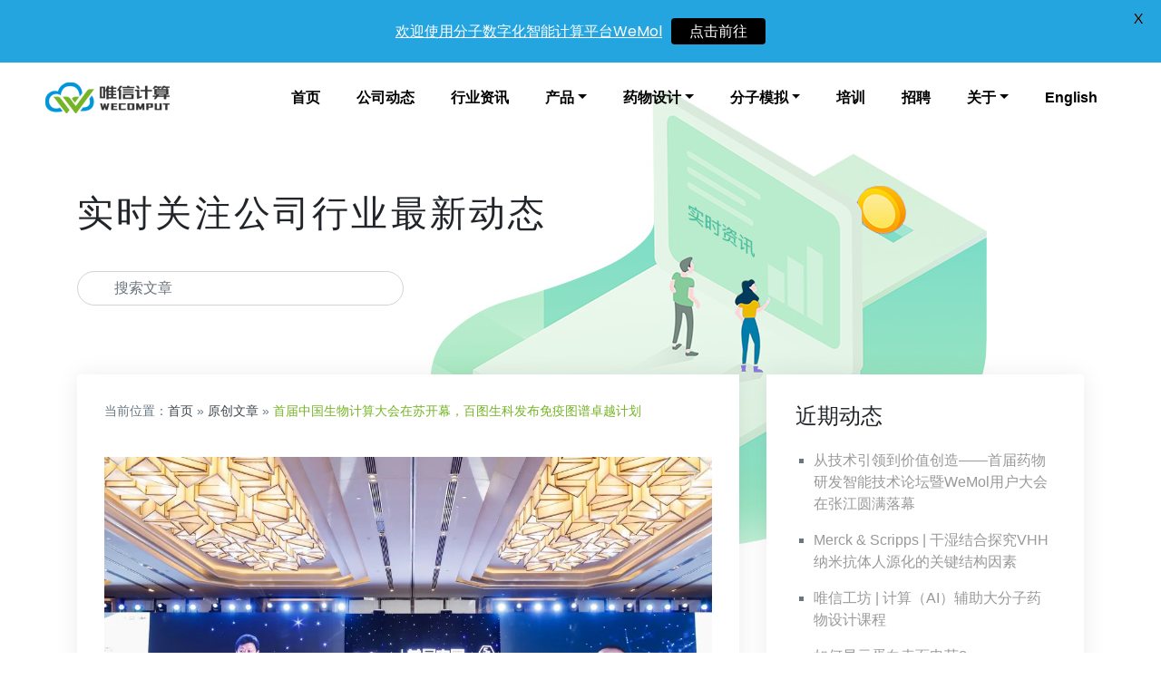

--- FILE ---
content_type: text/html; charset=UTF-8
request_url: https://www.wecomput.com/the-first-china-bio-computing-conference-opened-in-jiangsu-baitu-biotechnology-released-the-immune-atlas-excellence-program/
body_size: 116847
content:
<!doctype html>
<html lang="zh-CN"
	prefix="og: https://ogp.me/ns#" >
<head>
	<title>中大唯信·唯信计算</title>
	<meta charset="UTF-8">
        <meta name="keywords" content="北京中大唯信科技有限公司,中大唯信,唯信计算,Wecomput,AIDD,CADD,分子对接,分子动力学模拟,虚拟筛选,药物设计,分子模拟,抗体设计,分子动力学模拟,蛋白蛋白对接,蛋白和蛋白互作,中药网络药理学,基于结构的虚拟筛选,高性能计算服务,分子动力学,分子对接,蛋白质设计,抗体编号,免疫原性预测,抗体亲和力成熟,抗体人源化设计,抗体设计,admet,免疫原性,抗体人源化,虚拟筛选,网络药理,md分子动力学模拟,蛋白蛋白相互作用,蛋白蛋白分子对接,中大唯信,唯信计算,同源模建,qsar,药物设计,cadd,aidd,aidd人工智能药物设计,抗体优化,抗体成药性优化,抗体可开发性优化,molecular docking,人源化,alphafold,抗原表位,纳米抗体,回复突变,protein blast,ai药物,蛋白质语言>模型,分子模拟,ai设计抗体,抗体改造,亲和力成熟,抗原肽-mhc复合物,膜蛋白分子动力学模拟,基于配体的虚拟筛选,基于受体的虚拟筛选,virtual screening,抗体去免疫原性,抗体有没
有免疫原性" />
	<meta name="viewport" content="width=device-width, initial-scale=1">
	<link rel="profile" href="http://gmpg.org/xfn/11">

	<title>首届中国生物计算大会在苏开幕，百图生科发布免疫图谱卓越计划 | 唯信计算 Wecomput</title>

		<!-- All in One SEO 4.0.15 -->
		<link rel="canonical" href="https://www.wecomput.com/the-first-china-bio-computing-conference-opened-in-jiangsu-baitu-biotechnology-released-the-immune-atlas-excellence-program/" />
		<meta property="og:site_name" content="唯信计算 Wecomput | 中大唯信 | 唯信计算 | AI制药 | 药物设计软件 | AIDD | CADD | 人工智能 | 机器学习 | 深度学习 | 分子对接 | 分子动力学模拟 | 同源模建 | 蛋白设计 | 抗体设计 | 自组装模拟 | 计算模拟 | 药物设计 | 分子模拟  | 量化计算 | 量子化学 | GPU计算" />
		<meta property="og:type" content="article" />
		<meta property="og:title" content="首届中国生物计算大会在苏开幕，百图生科发布免疫图谱卓越计划 | 唯信计算 Wecomput" />
		<meta property="og:url" content="https://www.wecomput.com/the-first-china-bio-computing-conference-opened-in-jiangsu-baitu-biotechnology-released-the-immune-atlas-excellence-program/" />
		<meta property="og:image" content="https://www.wecomput.com/wp-content/uploads/2022/02/2.png" />
		<meta property="og:image:secure_url" content="https://www.wecomput.com/wp-content/uploads/2022/02/2.png" />
		<meta property="article:published_time" content="2021-05-15T09:21:15Z" />
		<meta property="article:modified_time" content="2021-05-15T09:25:51Z" />
		<meta property="twitter:card" content="summary" />
		<meta property="twitter:domain" content="www.wecomput.com" />
		<meta property="twitter:title" content="首届中国生物计算大会在苏开幕，百图生科发布免疫图谱卓越计划 | 唯信计算 Wecomput" />
		<meta property="twitter:image" content="https://www.wecomput.com/wp-content/uploads/2022/02/2.png" />
		<script type="application/ld+json" class="aioseo-schema">
			{"@context":"https:\/\/schema.org","@graph":[{"@type":"WebSite","@id":"https:\/\/www.wecomput.com\/#website","url":"https:\/\/www.wecomput.com\/","name":"\u552f\u4fe1\u8ba1\u7b97 Wecomput","description":"\u4e2d\u5927\u552f\u4fe1 | \u552f\u4fe1\u8ba1\u7b97 | AI\u5236\u836f | \u836f\u7269\u8bbe\u8ba1\u8f6f\u4ef6 | AIDD | CADD | \u4eba\u5de5\u667a\u80fd | \u673a\u5668\u5b66\u4e60 | \u6df1\u5ea6\u5b66\u4e60 | \u5206\u5b50\u5bf9\u63a5 | \u5206\u5b50\u52a8\u529b\u5b66\u6a21\u62df | \u540c\u6e90\u6a21\u5efa | \u86cb\u767d\u8bbe\u8ba1 | \u6297\u4f53\u8bbe\u8ba1 | \u81ea\u7ec4\u88c5\u6a21\u62df | \u8ba1\u7b97\u6a21\u62df | \u836f\u7269\u8bbe\u8ba1 | \u5206\u5b50\u6a21\u62df  | \u91cf\u5316\u8ba1\u7b97 | \u91cf\u5b50\u5316\u5b66 | GPU\u8ba1\u7b97","publisher":{"@id":"https:\/\/www.wecomput.com\/#organization"},"potentialAction":{"@type":"SearchAction","target":"https:\/\/www.wecomput.com\/?s={search_term_string}","query-input":"required name=search_term_string"}},{"@type":"Organization","@id":"https:\/\/www.wecomput.com\/#organization","name":"\u552f\u4fe1\u8ba1\u7b97 Wecomput","url":"https:\/\/www.wecomput.com\/","logo":{"@type":"ImageObject","@id":"https:\/\/www.wecomput.com\/#organizationLogo","url":"https:\/\/www.wecomput.com\/wp-content\/uploads\/2022\/02\/2.png","width":"181","height":"60"},"image":{"@id":"https:\/\/www.wecomput.com\/#organizationLogo"}},{"@type":"BreadcrumbList","@id":"https:\/\/www.wecomput.com\/the-first-china-bio-computing-conference-opened-in-jiangsu-baitu-biotechnology-released-the-immune-atlas-excellence-program\/#breadcrumblist","itemListElement":[{"@type":"ListItem","@id":"https:\/\/www.wecomput.com\/#listItem","position":"1","item":{"@id":"https:\/\/www.wecomput.com\/#item","name":"\u4e3b\u9801","description":"\u4e2d\u5927\u552f\u4fe1 | \u552f\u4fe1\u8ba1\u7b97 | \u8ba1\u7b97\u9a71\u52a8\u836f\u7269\u7814\u53d1 | AI\u5236\u836f | AIDD | CADD | \u673a\u5668\u5b66\u4e60 | \u6df1\u5ea6\u5b66\u4e60 | \u5206\u5b50\u5bf9\u63a5 | \u5206\u5b50\u52a8\u529b\u5b66\u6a21\u62df | \u540c\u6e90\u6a21\u5efa | \u86cb\u767d\u8bbe\u8ba1 | \u6297\u4f53\u8bbe\u8ba1 | \u81ea\u7ec4\u88c5\u6a21\u62df | \u8ba1\u7b97\u6a21\u62df | \u836f\u7269\u8bbe\u8ba1 | \u5206\u5b50\u6a21\u62df | \u91cf\u5316\u8ba1\u7b97 | \u91cf\u5b50\u5316\u5b66 | GPU\u8ba1\u7b97","url":"https:\/\/www.wecomput.com\/"},"nextItem":"https:\/\/www.wecomput.com\/the-first-china-bio-computing-conference-opened-in-jiangsu-baitu-biotechnology-released-the-immune-atlas-excellence-program\/#listItem"},{"@type":"ListItem","@id":"https:\/\/www.wecomput.com\/the-first-china-bio-computing-conference-opened-in-jiangsu-baitu-biotechnology-released-the-immune-atlas-excellence-program\/#listItem","position":"2","item":{"@id":"https:\/\/www.wecomput.com\/the-first-china-bio-computing-conference-opened-in-jiangsu-baitu-biotechnology-released-the-immune-atlas-excellence-program\/#item","name":"\u9996\u5c4a\u4e2d\u56fd\u751f\u7269\u8ba1\u7b97\u5927\u4f1a\u5728\u82cf\u5f00\u5e55\uff0c\u767e\u56fe\u751f\u79d1\u53d1\u5e03\u514d\u75ab\u56fe\u8c31\u5353\u8d8a\u8ba1\u5212","url":"https:\/\/www.wecomput.com\/the-first-china-bio-computing-conference-opened-in-jiangsu-baitu-biotechnology-released-the-immune-atlas-excellence-program\/"},"previousItem":"https:\/\/www.wecomput.com\/#listItem"}]},{"@type":"Person","@id":"https:\/\/www.wecomput.com\/author\/luf\/#author","url":"https:\/\/www.wecomput.com\/author\/luf\/","name":"luf"},{"@type":"WebPage","@id":"https:\/\/www.wecomput.com\/the-first-china-bio-computing-conference-opened-in-jiangsu-baitu-biotechnology-released-the-immune-atlas-excellence-program\/#webpage","url":"https:\/\/www.wecomput.com\/the-first-china-bio-computing-conference-opened-in-jiangsu-baitu-biotechnology-released-the-immune-atlas-excellence-program\/","name":"\u9996\u5c4a\u4e2d\u56fd\u751f\u7269\u8ba1\u7b97\u5927\u4f1a\u5728\u82cf\u5f00\u5e55\uff0c\u767e\u56fe\u751f\u79d1\u53d1\u5e03\u514d\u75ab\u56fe\u8c31\u5353\u8d8a\u8ba1\u5212 | \u552f\u4fe1\u8ba1\u7b97 Wecomput","inLanguage":"zh-CN","isPartOf":{"@id":"https:\/\/www.wecomput.com\/#website"},"breadcrumb":{"@id":"https:\/\/www.wecomput.com\/the-first-china-bio-computing-conference-opened-in-jiangsu-baitu-biotechnology-released-the-immune-atlas-excellence-program\/#breadcrumblist"},"author":"https:\/\/www.wecomput.com\/the-first-china-bio-computing-conference-opened-in-jiangsu-baitu-biotechnology-released-the-immune-atlas-excellence-program\/#author","creator":"https:\/\/www.wecomput.com\/the-first-china-bio-computing-conference-opened-in-jiangsu-baitu-biotechnology-released-the-immune-atlas-excellence-program\/#author","image":{"@type":"ImageObject","@id":"https:\/\/www.wecomput.com\/#mainImage","url":"https:\/\/www.wecomput.com\/wp-content\/uploads\/2021\/05\/3-1621070478.jpeg","width":"1080","height":"720"},"primaryImageOfPage":{"@id":"https:\/\/www.wecomput.com\/the-first-china-bio-computing-conference-opened-in-jiangsu-baitu-biotechnology-released-the-immune-atlas-excellence-program\/#mainImage"},"datePublished":"2021-05-15T09:21:15+08:00","dateModified":"2021-05-15T09:25:51+08:00"},{"@type":"Article","@id":"https:\/\/www.wecomput.com\/the-first-china-bio-computing-conference-opened-in-jiangsu-baitu-biotechnology-released-the-immune-atlas-excellence-program\/#article","name":"\u9996\u5c4a\u4e2d\u56fd\u751f\u7269\u8ba1\u7b97\u5927\u4f1a\u5728\u82cf\u5f00\u5e55\uff0c\u767e\u56fe\u751f\u79d1\u53d1\u5e03\u514d\u75ab\u56fe\u8c31\u5353\u8d8a\u8ba1\u5212 | \u552f\u4fe1\u8ba1\u7b97 Wecomput","headline":"\u9996\u5c4a\u4e2d\u56fd\u751f\u7269\u8ba1\u7b97\u5927\u4f1a\u5728\u82cf\u5f00\u5e55\uff0c\u767e\u56fe\u751f\u79d1\u53d1\u5e03\u514d\u75ab\u56fe\u8c31\u5353\u8d8a\u8ba1\u5212","author":{"@id":"https:\/\/www.wecomput.com\/author\/luf\/#author"},"publisher":{"@id":"https:\/\/www.wecomput.com\/#organization"},"datePublished":"2021-05-15T09:21:15+08:00","dateModified":"2021-05-15T09:25:51+08:00","articleSection":"\u539f\u521b\u6587\u7ae0, \u6210\u529f\u6848\u4f8b, \u4f1a\u8bae","mainEntityOfPage":{"@id":"https:\/\/www.wecomput.com\/the-first-china-bio-computing-conference-opened-in-jiangsu-baitu-biotechnology-released-the-immune-atlas-excellence-program\/#webpage"},"isPartOf":{"@id":"https:\/\/www.wecomput.com\/the-first-china-bio-computing-conference-opened-in-jiangsu-baitu-biotechnology-released-the-immune-atlas-excellence-program\/#webpage"},"image":{"@type":"ImageObject","@id":"https:\/\/www.wecomput.com\/#articleImage","url":"https:\/\/www.wecomput.com\/wp-content\/uploads\/2021\/05\/3-1621070478.jpeg","width":"1080","height":"720"}}]}
		</script>
		<!-- All in One SEO -->

<link rel='dns-prefetch' href='//fonts.googleapis.com' />
<link rel='dns-prefetch' href='//s.w.org' />
<link rel="alternate" type="application/rss+xml" title="唯信计算 Wecomput &raquo; Feed" href="https://www.wecomput.com/feed/" />
<link rel="alternate" type="application/rss+xml" title="唯信计算 Wecomput &raquo; 评论Feed" href="https://www.wecomput.com/comments/feed/" />
		<script type="text/javascript">
			window._wpemojiSettings = {"baseUrl":"https:\/\/s.w.org\/images\/core\/emoji\/13.0.1\/72x72\/","ext":".png","svgUrl":"https:\/\/s.w.org\/images\/core\/emoji\/13.0.1\/svg\/","svgExt":".svg","source":{"concatemoji":"https:\/\/www.wecomput.com\/wp-includes\/js\/wp-emoji-release.min.js?ver=5.6"}};
			!function(e,a,t){var r,n,o,i,p=a.createElement("canvas"),s=p.getContext&&p.getContext("2d");function c(e,t){var a=String.fromCharCode;s.clearRect(0,0,p.width,p.height),s.fillText(a.apply(this,e),0,0);var r=p.toDataURL();return s.clearRect(0,0,p.width,p.height),s.fillText(a.apply(this,t),0,0),r===p.toDataURL()}function l(e){if(!s||!s.fillText)return!1;switch(s.textBaseline="top",s.font="600 32px Arial",e){case"flag":return!c([127987,65039,8205,9895,65039],[127987,65039,8203,9895,65039])&&(!c([55356,56826,55356,56819],[55356,56826,8203,55356,56819])&&!c([55356,57332,56128,56423,56128,56418,56128,56421,56128,56430,56128,56423,56128,56447],[55356,57332,8203,56128,56423,8203,56128,56418,8203,56128,56421,8203,56128,56430,8203,56128,56423,8203,56128,56447]));case"emoji":return!c([55357,56424,8205,55356,57212],[55357,56424,8203,55356,57212])}return!1}function d(e){var t=a.createElement("script");t.src=e,t.defer=t.type="text/javascript",a.getElementsByTagName("head")[0].appendChild(t)}for(i=Array("flag","emoji"),t.supports={everything:!0,everythingExceptFlag:!0},o=0;o<i.length;o++)t.supports[i[o]]=l(i[o]),t.supports.everything=t.supports.everything&&t.supports[i[o]],"flag"!==i[o]&&(t.supports.everythingExceptFlag=t.supports.everythingExceptFlag&&t.supports[i[o]]);t.supports.everythingExceptFlag=t.supports.everythingExceptFlag&&!t.supports.flag,t.DOMReady=!1,t.readyCallback=function(){t.DOMReady=!0},t.supports.everything||(n=function(){t.readyCallback()},a.addEventListener?(a.addEventListener("DOMContentLoaded",n,!1),e.addEventListener("load",n,!1)):(e.attachEvent("onload",n),a.attachEvent("onreadystatechange",function(){"complete"===a.readyState&&t.readyCallback()})),(r=t.source||{}).concatemoji?d(r.concatemoji):r.wpemoji&&r.twemoji&&(d(r.twemoji),d(r.wpemoji)))}(window,document,window._wpemojiSettings);
		</script>
		<style type="text/css">
img.wp-smiley,
img.emoji {
	display: inline !important;
	border: none !important;
	box-shadow: none !important;
	height: 1em !important;
	width: 1em !important;
	margin: 0 .07em !important;
	vertical-align: -0.1em !important;
	background: none !important;
	padding: 0 !important;
}
</style>
	<link rel='stylesheet' id='wp-block-library-css'  href='https://www.wecomput.com/wp-includes/css/dist/block-library/style.min.css?ver=5.6' type='text/css' media='all' />
<link rel='stylesheet' id='contact-form-7-bootstrap-style-css'  href='https://www.wecomput.com/wp-content/plugins/bootstrap-for-contact-form-7/assets/dist/css/style.min.css?ver=5.6' type='text/css' media='all' />
<link rel='stylesheet' id='google-fonts-css'  href='https://fonts.googleapis.com/css?family=Lato%3A400%2C500%2C600%2C700%7CPoppins%3A400%2C500%2C600%2C700&#038;ver=2.6.2' type='text/css' media='all' />
<link rel='stylesheet' id='open-iconic-bootstrap-css'  href='https://www.wecomput.com/wp-content/themes/wp-bootstrap-4/assets/css/open-iconic-bootstrap.css?ver=v4.0.0' type='text/css' media='all' />
<link rel='stylesheet' id='bootstrap-4-css'  href='https://www.wecomput.com/wp-content/themes/wp-bootstrap-4/assets/css/bootstrap.css?ver=v4.0.0' type='text/css' media='all' />
<link rel='stylesheet' id='wp-bootstrap-4-style-css'  href='https://www.wecomput.com/wp-content/themes/wp-bootstrap-4/style.css?ver=1.0.2' type='text/css' media='all' />
<link rel='stylesheet' id='wp-bootstrap-4_no-kirki-css'  href='https://www.wecomput.com/wp-content/themes/wp-bootstrap-4/style.css' type='text/css' media='all' />
<style id='wp-bootstrap-4_no-kirki-inline-css' type='text/css'>
.custom-logo{height:60px;width:auto;}.navbar.bg-dark{background-color:#343a40 !important;}a,.btn-outline-primary,.content-area .sp-the-post .entry-header .entry-title a:hover,.btn-link{color:#007bff;}.btn-primary,input[type="button"],input[type="reset"],input[type="submit"],.sp-services-section .sp-single-service .sp-service-icon,.button.add_to_cart_button,.wc-proceed-to-checkout .checkout-button.button,.price_slider_amount button[type="submit"]{background-color:#007bff;}.btn-primary,input[type="button"],input[type="reset"],input[type="submit"],.btn-outline-primary,.button.add_to_cart_button,.wc-proceed-to-checkout .checkout-button.button,.price_slider_amount button[type="submit"]{border-color:#007bff;}.btn-outline-primary:hover{background-color:#007bff;border-color:#007bff;}.entry-title a:hover{color:#007bff !important;}.btn-primary:focus,.btn-outline-primary:focus{box-shadow:0 0 0 0.1rem #007bff !important;}.shop_table.shop_table_responsive.woocommerce-cart-form__contents button[type="submit"],.form-row.place-order button[type="submit"],.single-product .summary.entry-summary button[type="submit"]{background-color:0 0 0 0.1rem #007bff !important;border-color:0 0 0 0.1rem #007bff !important;}a:hover,a:active,a:focus,.btn-link:hover,.entry-meta a:hover,.comments-link a:hover,.edit-link a:hover{color:#0069d9;}.btn-primary:hover,.btn-primary:active,.btn-primary:focus,input[type="button"]:hover,input[type="button"]:active,input[type="button"]:focus,input[type="submit"]:hover,input[type="submit"]:active,input[type="submit"]:focus,.btn-primary:not(:disabled):not(.disabled):active,.button.add_to_cart_button:hover,.wc-proceed-to-checkout .checkout-button.button:hover,.price_slider_amount button[type="submit"]:hover{background-color:#0069d9;border-color:#0069d9;}.shop_table.shop_table_responsive.woocommerce-cart-form__contents button[type="submit"]:hover,.form-row.place-order button[type="submit"]:hover,.single-product .summary.entry-summary button[type="submit"]:hover{background-color:#0069d9 !important;border-color:#0069d9 !important !important;}.site-footer.bg-white{background-color:#ffffff !important;}.site-footer.text-muted{color:#6c757d !important;}.site-footer a{color:#007bff !important;}body,button,input,optgroup,select,textarea{font-family:-apple-system, BlinkMacSystemFont, &#039;Segoe UI&#039;, Roboto, Oxygen-Sans, Ubuntu, Cantarell, &#039;Helvetica Neue&#039;, sans-serif;font-weight:400;line-height:;letter-spacing:;}h1,h2,h3,h4,h5,h6,.h1,.h2,.h3,.h4,.h5,.h6{font-family:-apple-system, BlinkMacSystemFont, &#039;Segoe UI&#039;, Roboto, Oxygen-Sans, Ubuntu, Cantarell, &#039;Helvetica Neue&#039;, sans-serif;font-weight:500;line-height:;letter-spacing:;}.container{max-width:1140px;}.elementor-section.elementor-section-boxed>.elementor-container{max-width:1140px;}
</style>
<script type='text/javascript' src='https://www.wecomput.com/wp-includes/js/jquery/jquery.min.js?ver=3.5.1' id='jquery-core-js'></script>
<script type='text/javascript' src='https://www.wecomput.com/wp-includes/js/jquery/jquery-migrate.min.js?ver=3.3.2' id='jquery-migrate-js'></script>
<link rel="https://api.w.org/" href="https://www.wecomput.com/wp-json/" /><link rel="alternate" type="application/json" href="https://www.wecomput.com/wp-json/wp/v2/posts/3311" /><link rel="EditURI" type="application/rsd+xml" title="RSD" href="https://www.wecomput.com/xmlrpc.php?rsd" />
<link rel="wlwmanifest" type="application/wlwmanifest+xml" href="https://www.wecomput.com/wp-includes/wlwmanifest.xml" /> 
<meta name="generator" content="WordPress 5.6" />
<link rel='shortlink' href='https://www.wecomput.com/?p=3311' />
<link rel="alternate" type="application/json+oembed" href="https://www.wecomput.com/wp-json/oembed/1.0/embed?url=https%3A%2F%2Fwww.wecomput.com%2Fthe-first-china-bio-computing-conference-opened-in-jiangsu-baitu-biotechnology-released-the-immune-atlas-excellence-program%2F" />
<link rel="alternate" type="text/xml+oembed" href="https://www.wecomput.com/wp-json/oembed/1.0/embed?url=https%3A%2F%2Fwww.wecomput.com%2Fthe-first-china-bio-computing-conference-opened-in-jiangsu-baitu-biotechnology-released-the-immune-atlas-excellence-program%2F&#038;format=xml" />
<style id="mystickymenu" type="text/css">#mysticky-nav { width:100%; position: static; }#mysticky-nav.wrapfixed { position:fixed; left: 0px; margin-top:0px;  z-index: 99990; -webkit-transition: 0.3s; -moz-transition: 0.3s; -o-transition: 0.3s; transition: 0.3s; -ms-filter:"progid:DXImageTransform.Microsoft.Alpha(Opacity=90)"; filter: alpha(opacity=90); opacity:0.9; background-color: #f7f5e7;}#mysticky-nav.wrapfixed .myfixed{ background-color: #f7f5e7; position: relative;top: auto;left: auto;right: auto;}#mysticky-nav .myfixed { margin:0 auto; float:none; border:0px; background:none; max-width:100%; }</style>			<style type="text/css">
																															</style>
					<style type="text/css">
			div.wpcf7 .ajax-loader {
				background-image: url('https://www.wecomput.com/wp-content/plugins/contact-form-7/images/ajax-loader.gif');
			}
		</style>
					<style type="text/css">
				.wb-bp-front-page .wp-bs-4-jumbotron {
					background-image: url(https://www.wecomput.com/wp-content/themes/wp-bootstrap-4/assets/images/default-cover-img.jpeg);
				}
				.wp-bp-jumbo-overlay {
					background: rgba(33,37,41, 0.7);
				}
			</style>
		<link rel="icon" href="https://www.wecomput.com/wp-content/uploads/2015/09/cropped-LOGO-icon-32x32.png" sizes="32x32" />
<link rel="icon" href="https://www.wecomput.com/wp-content/uploads/2015/09/cropped-LOGO-icon-192x192.png" sizes="192x192" />
<link rel="apple-touch-icon" href="https://www.wecomput.com/wp-content/uploads/2015/09/cropped-LOGO-icon-180x180.png" />
<meta name="msapplication-TileImage" content="https://www.wecomput.com/wp-content/uploads/2015/09/cropped-LOGO-icon-270x270.png" />
		<style type="text/css" id="wp-custom-css">
			#introduction .card, #introduction .card-header {
	background: transparent;
}
.site-footer ul {
	list-style: none;
	padding-left: 0;
}
.navbar-nav .nav-item {
	white-space: nowrap;
}		</style>
			<link rel='stylesheet' id='wecomput-css'  href='https://www.wecomput.com/wp-content/themes/wp-bootstrap-4/assets/css/wecomput.css' type='text/css' media='all' />
</head>

<body class="post-template-default single single-post postid-3311 single-format-standard wp-custom-logo">
<div id="page" class="site">
	<a class="skip-link screen-reader-text" href="#content">Skip to content</a>

	<header id="masthead" class="site-header ">
		<nav id="site-navigation" class="main-navigation navbar navbar-expand-lg navbar-dark bg-dark">
							<a href="https://www.wecomput.com/" class="custom-logo-link" rel="home"><img width="181" height="60" src="https://www.wecomput.com/wp-content/uploads/2022/02/2.png" class="custom-logo" alt="唯信计算 Wecomput" /></a>
				<div class="site-branding-text">
							                    <h2 class="site-title h3 mb-0"><a href="https://www.wecomput.com/" rel="home" class="navbar-brand mb-0">唯信计算 Wecomput</a></h2>
		                		                        <p class="site-description">中大唯信 | 唯信计算 | AI制药 | 药物设计软件 | AIDD | CADD | 人工智能 | 机器学习 | 深度学习 | 分子对接 | 分子动力学模拟 | 同源模建 | 蛋白设计 | 抗体设计 | 自组装模拟 | 计算模拟 | 药物设计 | 分子模拟  | 量化计算 | 量子化学 | GPU计算</p>
		                    				</div>

				<button class="navbar-toggler" type="button" data-toggle="collapse" data-target="#primary-menu-wrap" aria-controls="primary-menu-wrap" aria-expanded="false" aria-label="Toggle navigation">
					<span class="navbar-toggler-icon"></span>
				</button>
				<div id="primary-menu-wrap" class="collapse navbar-collapse"><ul id="primary-menu" class="navbar-nav ml-auto"><li class='nav-item    menu-item menu-item-type-post_type menu-item-object-page menu-item-home'><a href="https://www.wecomput.com/" class="nav-link">首页</a></li>
<li class='nav-item    menu-item menu-item-type-taxonomy menu-item-object-category'><a href="https://www.wecomput.com/category/news/" class="nav-link">公司动态</a></li>
<li class='nav-item    menu-item menu-item-type-taxonomy menu-item-object-category current-post-ancestor current-menu-parent current-post-parent'><a href="https://www.wecomput.com/category/articles/" class="nav-link">行业资讯</a></li>
<li class='nav-item  dropdown  menu-item menu-item-type-post_type menu-item-object-page menu-item-has-children'><a href="https://www.wecomput.com/other/" class="nav-link dropdown-toggle" data-toggle="dropdown" aria-haspopup="true" aria-expanded="false">产品</a><ul class='dropdown-menu  depth_0'><li class='nav-item    menu-item menu-item-type-custom menu-item-object-custom'><a href="https://www.wecomput.com/wemol/wemol.html" class="nav-link">WeMol - AI药物设计软件平台</a></li>
<li class='nav-item    menu-item menu-item-type-post_type menu-item-object-post'><a href="https://www.wecomput.com/new-product-release-westation-integrated-software-and-hardware-solution-for-molecular-intelligent-computing/" class="nav-link">WeStation - 硬件一体机解决方案</a></li>
<li class='nav-item    menu-item menu-item-type-post_type menu-item-object-page'><a href="https://www.wecomput.com/product/wedraw/" class="nav-link">WeDraw – 化学结构编辑器</a></li>
</ul>
</li>
<li class='nav-item  dropdown  menu-item menu-item-type-post_type menu-item-object-page menu-item-has-children'><a href="https://www.wecomput.com/service/informatics/antibody_design/" class="nav-link dropdown-toggle" data-toggle="dropdown" aria-haspopup="true" aria-expanded="false">药物设计</a><ul class='dropdown-menu  depth_0'><li class='nav-item    menu-item menu-item-type-post_type menu-item-object-page'><a href="https://www.wecomput.com/service/cadd/" class="nav-link">计算机辅助药物设计</a></li>
<li class='nav-item    menu-item menu-item-type-post_type menu-item-object-page'><a href="https://www.wecomput.com/service/ai-antibody-humanization-mouse-antibodies-rabbit-antibodies-alpaca-antibodies-camel-antibodies-nanobodies/" class="nav-link">基于AI的抗体人源化服务</a></li>
<li class='nav-item    menu-item menu-item-type-post_type menu-item-object-page'><a href="https://www.wecomput.com/alphamhc-immunogenicity-prediction-using-deep-learning/" class="nav-link">免疫原性预测</a></li>
<li class='nav-item    menu-item menu-item-type-post_type menu-item-object-page'><a href="https://www.wecomput.com/service/%e5%9f%ba%e4%ba%8eai%e7%9a%84%e8%99%9a%e6%8b%9f%e4%ba%b2%e5%92%8c%e5%8a%9b%e6%88%90%e7%86%9f/" class="nav-link">基于AI的虚拟亲和力成熟服务</a></li>
<li class='nav-item    menu-item menu-item-type-post_type menu-item-object-page'><a href="https://www.wecomput.com/virtual_screening/" class="nav-link">虚拟筛选服务</a></li>
<li class='nav-item    menu-item menu-item-type-post_type menu-item-object-page'><a href="https://www.wecomput.com/service/tcm/" class="nav-link">中药网络药理学</a></li>
</ul>
</li>
<li class='nav-item  dropdown  menu-item menu-item-type-post_type menu-item-object-page menu-item-has-children'><a href="https://www.wecomput.com/service/" class="nav-link dropdown-toggle" data-toggle="dropdown" aria-haspopup="true" aria-expanded="false">分子模拟</a><ul class='dropdown-menu  depth_0'><li class='nav-item    menu-item menu-item-type-post_type menu-item-object-page'><a href="https://www.wecomput.com/docking/" class="nav-link">分子对接服务</a></li>
<li class='nav-item    menu-item menu-item-type-post_type menu-item-object-page'><a href="https://www.wecomput.com/molecular-dynamics/" class="nav-link">分子动力学模拟</a></li>
<li class='nav-item    menu-item menu-item-type-post_type menu-item-object-page'><a href="https://www.wecomput.com/service/computationalbiochem/" class="nav-link">量子化学与计算化学服务</a></li>
<li class='nav-item    menu-item menu-item-type-post_type menu-item-object-page'><a href="https://www.wecomput.com/service/informatics/" class="nav-link">生物信息学服务</a></li>
</ul>
</li>
<li class='nav-item    menu-item menu-item-type-post_type menu-item-object-page'><a href="https://www.wecomput.com/other/training/" class="nav-link">培训</a></li>
<li class='nav-item    menu-item menu-item-type-post_type menu-item-object-page'><a href="https://www.wecomput.com/joinus/" class="nav-link">招聘</a></li>
<li class='nav-item  dropdown  menu-item menu-item-type-post_type menu-item-object-page menu-item-has-children'><a href="https://www.wecomput.com/aboutus/" class="nav-link dropdown-toggle" data-toggle="dropdown" aria-haspopup="true" aria-expanded="false">关于</a><ul class='dropdown-menu  depth_0'><li class='nav-item    menu-item menu-item-type-post_type menu-item-object-page'><a href="https://www.wecomput.com/aboutus/introduction/" class="nav-link">公司简介</a></li>
<li class='nav-item    menu-item menu-item-type-post_type menu-item-object-page'><a href="https://www.wecomput.com/aboutus/contact/" class="nav-link">联系我们</a></li>
<li class='nav-item    menu-item menu-item-type-post_type menu-item-object-page'><a href="https://www.wecomput.com/aboutus/clients/" class="nav-link">客户与合作伙伴</a></li>
<li class='nav-item    menu-item menu-item-type-post_type menu-item-object-page'><a href="https://www.wecomput.com/aboutus/publications/" class="nav-link">发表论文</a></li>
</ul>
</li>
<li class='nav-item    menu-item menu-item-type-custom menu-item-object-custom'><a href="https://en.wecomput.com" class="nav-link">English</a></li>
</ul></div>					</nav><!-- #site-navigation -->
<!-- 百度统计 -->
						<script>
						var _hmt = _hmt || [];
						(function() {
							  var hm = document.createElement("script");
							    hm.src = "https://hm.baidu.com/hm.js?96ef08f61be26a20def68716d05a59c3";
							    var s = document.getElementsByTagName("script")[0]; 
							      s.parentNode.insertBefore(hm, s);
						})();
						</script>
<!--
		<div class="jumbotron jumbotron-fluid">
			<div class="container">
				<h2>Fluid jumbotron</h2>
				<p>This is a modified jumbotron that occupies the entire horizontal space of its parent.</p>
			</div>
		</div>

	</header>

	<div id="content" class="site-content">
					-->

		<div class="jumbotron jumbotron-fluid">
			<div class="container">
				<h2>实时关注公司行业最新动态</h2>
				<form role="search" method="get" class="searchform wp-bootstrap-4-searchform" action="https://www.wecomput.com/">
					<label for="search-input"><i class="fa fa-search"></i></label>
					<input type="text" id="search-input" class="s form-control" name="search-input" placeholder="搜索文章" value="" >
				</form>

			</div>
		</div>

	</header>

	<div id="content" class="site-content">


	<div class="container">
		<div class="row">

							<div class="col-md-8 wp-bp-content-width">
			
				<div id="primary" class="content-area">
					<main id="main" class="site-main">

					
<article id="post-3311" class="post-3311 post type-post status-publish format-standard has-post-thumbnail hentry category-articles category-26 tag-17">

<div class="breadcrumbs">当前位置：<a href="https://www.wecomput.com">首页</a> &raquo; <a href="https://www.wecomput.com/category/articles/">原创文章</a> &raquo; <span class="current">首届中国生物计算大会在苏开幕，百图生科发布免疫图谱卓越计划</span></div>  

	
	<div class="post-thumbnail">
		<img width="1080" height="720" src="https://www.wecomput.com/wp-content/uploads/2021/05/3-1621070478.jpeg" class="attachment-post-thumbnail size-post-thumbnail wp-post-image" alt="" loading="lazy" srcset="https://www.wecomput.com/wp-content/uploads/2021/05/3-1621070478.jpeg 1080w, https://www.wecomput.com/wp-content/uploads/2021/05/3-1621070478-300x200.jpeg 300w, https://www.wecomput.com/wp-content/uploads/2021/05/3-1621070478-1024x683.jpeg 1024w, https://www.wecomput.com/wp-content/uploads/2021/05/3-1621070478-768x512.jpeg 768w" sizes="(max-width: 1080px) 100vw, 1080px" />	</div><!-- .post-thumbnail -->

	
				<header class="entry-header">
			<h1 class="entry-title h2">首届中国生物计算大会在苏开幕，百图生科发布免疫图谱卓越计划</h1>		</header><!-- .entry-header -->

					<footer class="entry-footer">
				<span class="post-date"><i class="fa fa-clock-o fa-fw"></i>2021-05-11</span>
				
			<span class="cat-links">
				<span class="badge badge-light badge-pill"><a href="https://www.wecomput.com/category/articles/" rel="category tag">原创文章</a></span> <span class="badge badge-light badge-pill"><a href="https://www.wecomput.com/category/%e6%88%90%e5%8a%9f%e6%a1%88%e4%be%8b/" rel="category tag">成功案例</a></span>
			</span>

			<span class="tags-links">
				 <span class="badge badge-light badge-pill text-muted">#<a href="https://www.wecomput.com/tag/%e4%bc%9a%e8%ae%ae/" rel="tag">会议</a></span>			</span>

					</footer><!-- .entry-footer -->
		
					<div class="entry-content">
				<div class="bpp-post-content">
<section style="box-sizing: border-box; font-size: 16px;">
<section style="text-align: left; font-size: 15px; line-height: 2; padding-right: 10px; padding-left: 10px; box-sizing: border-box;">
<section style="margin-top: 10px; margin-bottom: 10px; max-width: 100%; box-sizing: border-box; font-family: -apple-system, BlinkMacSystemFont, 'Helvetica Neue', 'PingFang SC', 'Hiragino Sans GB', 'Microsoft YaHei UI', 'Microsoft YaHei', Arial, sans-serif; font-size: 16px; font-variant-numeric: normal; font-variant-east-asian: normal; letter-spacing: 0.544px; line-height: 25.6px; white-space: normal; widows: 1; text-align: center; background-color: #ffffff; overflow-wrap: break-word !important;">
<section style="padding-right: 1em; padding-left: 1em; max-width: 100%; box-sizing: border-box; display: inline-block; overflow-wrap: break-word !important;"><span style="padding: 0.3em 0.5em; max-width: 100%; box-sizing: border-box; display: inline-block; border-radius: 0.5em; font-size: 14px; color: #ffffff; background-color: #072f75; overflow-wrap: break-word !important;" title=""><strong style="max-width: 100%; box-sizing: border-box; overflow-wrap: break-word !important;">首届生物计算大会</strong></span></section>
<section style="margin-top: -1em; padding: 20px 10px 10px; max-width: 100%; box-sizing: border-box; background-color: #efefef; overflow-wrap: break-word !important; border: 1px solid #c0c8d1;">
<section style="max-width: 100%; box-sizing: border-box; text-align: justify; overflow-wrap: break-word !important;">
<p style="max-width: 100%; box-sizing: border-box; min-height: 1em; overflow-wrap: break-word !important;">5月10-11日，由中国首家生物计算技术驱动的生命科学平台百图生科，与致力于IT和BT交叉融合的创新孵化中心播禾创新联合主办的首届中国生物计算大会于苏州国际博览中心召开，会议邀请到了包括6位院士在内的50余位专家学者、40余位生物医药企业高管到会分享，1500余名观众在现场参加了会议，首日直播线上观看人数超过51.2万。</p>
<p style="max-width: 100%; box-sizing: border-box; min-height: 1em; overflow-wrap: break-word !important;">本次大会围绕“如何定义生物计算”，分别从生物计算的行业需求、现状及挑战、发展驱动力等多个维度进行了探讨，形成了“生物计算 = 新数据 *新算法”的鲜明观点</p>
</section>
</section>
</section>
<section style="margin-top: 10px; margin-bottom: 10px; max-width: 100%; box-sizing: border-box; font-family: -apple-system, BlinkMacSystemFont, 'Helvetica Neue', 'PingFang SC', 'Hiragino Sans GB', 'Microsoft YaHei UI', 'Microsoft YaHei', Arial, sans-serif; font-size: 16px; font-variant-numeric: normal; font-variant-east-asian: normal; letter-spacing: 0.544px; line-height: 25.6px; white-space: normal; widows: 1; text-align: center; background-color: #ffffff; overflow-wrap: break-word !important;">
<section style="max-width: 100%; box-sizing: border-box; vertical-align: middle; display: inline-block; line-height: 0; box-shadow: #000000 0px 0px 0px; width: 677px; height: auto; overflow-wrap: break-word !important;"><img class=" aligncenter" style="box-sizing: border-box; vertical-align: middle; width: 677px; overflow-wrap: break-word !important; visibility: visible !important;" title="首届中国生物计算大会在苏开幕，百图生科发布免疫图谱卓越计划" src="https://www.wecomput.com/wp-content/uploads/2021/05/9-1621070475.jpeg" alt="首届中国生物计算大会在苏开幕，百图生科发布免疫图谱卓越计划" /></section>
</section>
<section style="margin-top: 15px; margin-bottom: 15px; max-width: 100%; box-sizing: border-box; font-family: -apple-system, BlinkMacSystemFont, 'Helvetica Neue', 'PingFang SC', 'Hiragino Sans GB', 'Microsoft YaHei UI', 'Microsoft YaHei', Arial, sans-serif; font-size: 16px; font-variant-numeric: normal; font-variant-east-asian: normal; letter-spacing: 0.544px; line-height: 25.6px; white-space: normal; widows: 1; background-color: #ffffff; overflow-wrap: break-word !important;">
<section style="padding-right: 10px; padding-left: 10px; max-width: 100%; box-sizing: border-box; font-size: 14px; line-height: 2; overflow-wrap: break-word !important;">
<p style="max-width: 100%; box-sizing: border-box; min-height: 1em; overflow-wrap: break-word !important;"><strong style="max-width: 100%; box-sizing: border-box; overflow-wrap: break-word !important;">生物计算产业正成为科技业的一个新热点，作为跨界融合的技术驱动产业，生物计算在近年来展现出了巨大潜力，也需得到更多的验证、打磨，才能从研发中心走向行业应用，带动整个产业链条和人才梯队的成熟，成为行业公认的新发展引擎。</strong></p>
</section>
</section>
<section style="margin-top: 10px; margin-bottom: 10px; max-width: 100%; box-sizing: border-box; font-family: -apple-system, BlinkMacSystemFont, 'Helvetica Neue', 'PingFang SC', 'Hiragino Sans GB', 'Microsoft YaHei UI', 'Microsoft YaHei', Arial, sans-serif; font-size: 16px; font-variant-numeric: normal; font-variant-east-asian: normal; letter-spacing: 0.544px; line-height: 25.6px; white-space: normal; widows: 1; text-align: center; background-color: #ffffff; overflow-wrap: break-word !important;">
<section style="max-width: 100%; box-sizing: border-box; vertical-align: middle; display: inline-block; line-height: 0; width: 677px; height: auto; overflow-wrap: break-word !important;"><img class=" aligncenter" style="box-sizing: border-box; vertical-align: middle; width: 677px; overflow-wrap: break-word !important; visibility: visible !important;" title="首届中国生物计算大会在苏开幕，百图生科发布免疫图谱卓越计划" src="https://www.wecomput.com/wp-content/uploads/2021/05/3-1621070476.jpeg" alt="首届中国生物计算大会在苏开幕，百图生科发布免疫图谱卓越计划" /></section>
</section>
<section style="margin-top: 15px; margin-bottom: 15px; max-width: 100%; box-sizing: border-box; font-family: -apple-system, BlinkMacSystemFont, 'Helvetica Neue', 'PingFang SC', 'Hiragino Sans GB', 'Microsoft YaHei UI', 'Microsoft YaHei', Arial, sans-serif; font-size: 16px; font-variant-numeric: normal; font-variant-east-asian: normal; letter-spacing: 0.544px; line-height: 25.6px; white-space: normal; widows: 1; background-color: #ffffff; overflow-wrap: break-word !important;">
<section style="padding-right: 10px; padding-left: 10px; max-width: 100%; box-sizing: border-box; font-size: 14px; line-height: 2; overflow-wrap: break-word !important;">
<p style="max-width: 100%; box-sizing: border-box; min-height: 1em; overflow-wrap: break-word !important;">5月10日上午大会现场，<strong style="max-width: 100%; box-sizing: border-box; overflow-wrap: break-word !important;">江苏省委常委、苏州市委书记许昆林</strong>在致辞中表示很高兴与各位来宾相聚于美丽的金鸡湖畔，共同开启首届中国生物计算大会，分享前沿成果，目前苏州市正紧盯新一轮的产业革命，关注强战略性新兴产业，新一代生物技术、纳米技术、人工智能等产业蓬勃发展，吸引了多位国家级人才，逐步形成了涵盖人工智能基础层、技术层、应用层的全产业链。希望本次大会进行深化沟通交流，<strong style="max-width: 100%; box-sizing: border-box; overflow-wrap: break-word !important;">率先探索生物技术与信息技术融合发展的“交叉点”，加快打造生物计算产业“新蓝海”</strong>，促进互利共赢，并助力苏州进一步聚力创新发展。</p>
</section>
</section>
<section style="margin-top: 10px; margin-bottom: 10px; max-width: 100%; box-sizing: border-box; font-family: -apple-system, BlinkMacSystemFont, 'Helvetica Neue', 'PingFang SC', 'Hiragino Sans GB', 'Microsoft YaHei UI', 'Microsoft YaHei', Arial, sans-serif; font-size: 16px; font-variant-numeric: normal; font-variant-east-asian: normal; letter-spacing: 0.544px; line-height: 25.6px; white-space: normal; widows: 1; text-align: center; background-color: #ffffff; overflow-wrap: break-word !important;">
<section style="max-width: 100%; box-sizing: border-box; vertical-align: middle; display: inline-block; line-height: 0; overflow-wrap: break-word !important;"><img class=" aligncenter" style="box-sizing: border-box; vertical-align: middle; overflow-wrap: break-word !important; width: 677px !important; visibility: visible !important;" title="首届中国生物计算大会在苏开幕，百图生科发布免疫图谱卓越计划" src="https://www.wecomput.com/wp-content/uploads/2021/05/5-1621070476.jpeg" alt="首届中国生物计算大会在苏开幕，百图生科发布免疫图谱卓越计划" /></section>
</section>
<section style="margin-top: 15px; margin-bottom: 15px; max-width: 100%; box-sizing: border-box; font-family: -apple-system, BlinkMacSystemFont, 'Helvetica Neue', 'PingFang SC', 'Hiragino Sans GB', 'Microsoft YaHei UI', 'Microsoft YaHei', Arial, sans-serif; font-size: 16px; font-variant-numeric: normal; font-variant-east-asian: normal; letter-spacing: 0.544px; line-height: 25.6px; white-space: normal; widows: 1; background-color: #ffffff; overflow-wrap: break-word !important;">
<section style="padding-right: 10px; padding-left: 10px; max-width: 100%; box-sizing: border-box; font-size: 14px; line-height: 2; overflow-wrap: break-word !important;">
<p style="max-width: 100%; box-sizing: border-box; min-height: 1em; overflow-wrap: break-word !important;"><strong style="max-width: 100%; box-sizing: border-box; overflow-wrap: break-word !important;">百度创始人、董事长兼CEO，百图生科创始人兼董事长李彦宏</strong>在现场发表致辞。李彦宏表示，生物计算是个高度融合的学科，生物+计算的融合，会带来巨大的突破和进步。依靠生物计算引擎，能够有效利用大量的生物数据，<strong style="max-width: 100%; box-sizing: border-box; overflow-wrap: break-word !important;">把药物发现的“大海捞针”变成“按图索骥”，</strong>为人类的生命健康谋福祉。基因组学研究带来的人体数据、新药研发过程中积累的知识以及新生的各类机器学习的算法这三个关键指标在高速增长，正在共同促进生物计算给人类创造价值。</p>
</section>
</section>
<section style="margin-top: 10px; margin-bottom: 10px; max-width: 100%; box-sizing: border-box; font-family: -apple-system, BlinkMacSystemFont, 'Helvetica Neue', 'PingFang SC', 'Hiragino Sans GB', 'Microsoft YaHei UI', 'Microsoft YaHei', Arial, sans-serif; font-size: 16px; font-variant-numeric: normal; font-variant-east-asian: normal; letter-spacing: 0.544px; line-height: 25.6px; white-space: normal; widows: 1; text-align: center; background-color: #ffffff; overflow-wrap: break-word !important;">
<section style="max-width: 100%; box-sizing: border-box; vertical-align: middle; display: inline-block; line-height: 0; overflow-wrap: break-word !important;"><img class=" aligncenter" style="box-sizing: border-box; vertical-align: middle; overflow-wrap: break-word !important; width: 677px !important; visibility: visible !important;" title="首届中国生物计算大会在苏开幕，百图生科发布免疫图谱卓越计划" src="https://www.wecomput.com/wp-content/uploads/2021/05/2-1621070476.jpeg" alt="首届中国生物计算大会在苏开幕，百图生科发布免疫图谱卓越计划" /></section>
</section>
<section style="margin-top: 15px; margin-bottom: 15px; max-width: 100%; box-sizing: border-box; font-family: -apple-system, BlinkMacSystemFont, 'Helvetica Neue', 'PingFang SC', 'Hiragino Sans GB', 'Microsoft YaHei UI', 'Microsoft YaHei', Arial, sans-serif; font-size: 16px; font-variant-numeric: normal; font-variant-east-asian: normal; letter-spacing: 0.544px; line-height: 25.6px; white-space: normal; widows: 1; background-color: #ffffff; overflow-wrap: break-word !important;">
<section style="padding-right: 10px; padding-left: 10px; max-width: 100%; box-sizing: border-box; font-size: 14px; line-height: 2; overflow-wrap: break-word !important;">
<p style="max-width: 100%; box-sizing: border-box; min-height: 1em; overflow-wrap: break-word !important;"><strong style="max-width: 100%; box-sizing: border-box; overflow-wrap: break-word !important;">北京大数据研究院院长鄂维南院士</strong>就“机器学习与科学计算”分享了科学计算的两大主题——<strong style="max-width: 100%; box-sizing: border-box; overflow-wrap: break-word !important;">处理物理模型和处理数据</strong>，指出机器学习、数据驱动在处理生物实验数据、设计新型实验以及创建更高效的生物计算模型方面的广阔前景。随着AI的发展,AI 在生物、化学、材料、工程等传统科学领域将会有非常广阔的前景。将科学模型、机器学习与高性能计算相结合，进一步开发出更加高效和准确的研究方法，<strong style="max-width: 100%; box-sizing: border-box; overflow-wrap: break-word !important;">促进科学研究从“小农作坊”的模式到“安卓”模式的转变。</strong></p>
</section>
</section>
<section style="margin-top: 10px; margin-bottom: 10px; max-width: 100%; box-sizing: border-box; font-family: -apple-system, BlinkMacSystemFont, 'Helvetica Neue', 'PingFang SC', 'Hiragino Sans GB', 'Microsoft YaHei UI', 'Microsoft YaHei', Arial, sans-serif; font-size: 16px; font-variant-numeric: normal; font-variant-east-asian: normal; letter-spacing: 0.544px; line-height: 25.6px; white-space: normal; widows: 1; text-align: center; background-color: #ffffff; overflow-wrap: break-word !important;">
<section style="max-width: 100%; box-sizing: border-box; vertical-align: middle; display: inline-block; line-height: 0; overflow-wrap: break-word !important;"><img class=" aligncenter" style="box-sizing: border-box; vertical-align: middle; overflow-wrap: break-word !important; width: 677px !important; visibility: visible !important;" title="首届中国生物计算大会在苏开幕，百图生科发布免疫图谱卓越计划" src="https://www.wecomput.com/wp-content/uploads/2021/05/0-1621070476.jpeg" alt="首届中国生物计算大会在苏开幕，百图生科发布免疫图谱卓越计划" /></section>
</section>
<section style="margin-top: 15px; margin-bottom: 15px; max-width: 100%; box-sizing: border-box; font-family: -apple-system, BlinkMacSystemFont, 'Helvetica Neue', 'PingFang SC', 'Hiragino Sans GB', 'Microsoft YaHei UI', 'Microsoft YaHei', Arial, sans-serif; font-size: 16px; font-variant-numeric: normal; font-variant-east-asian: normal; letter-spacing: 0.544px; line-height: 25.6px; white-space: normal; widows: 1; background-color: #ffffff; overflow-wrap: break-word !important;">
<section style="padding-right: 10px; padding-left: 10px; max-width: 100%; box-sizing: border-box; font-size: 14px; line-height: 2; overflow-wrap: break-word !important;">
<p style="max-width: 100%; box-sizing: border-box; min-height: 1em; overflow-wrap: break-word !important;"><strong style="max-width: 100%; box-sizing: border-box; overflow-wrap: break-word !important;">西湖大学校长施一公院士</strong>则从生命科学的角度看AI，分享了对于生物计算的宏观认知，并以自身在冷冻电镜技术的研究为例指出“<strong style="max-width: 100%; box-sizing: border-box; overflow-wrap: break-word !important;">计算领域一次次的突破创新，会带来人类对微观世界认知的革命，你要想抓住这次革命，就要和它同频共振，用学术的眼光提前意识到做布局。</strong>”希望人工智能突破假人工的思维限制，用计算来决定未来。</p>
</section>
</section>
<section style="margin-top: 10px; margin-bottom: 10px; max-width: 100%; box-sizing: border-box; font-family: -apple-system, BlinkMacSystemFont, 'Helvetica Neue', 'PingFang SC', 'Hiragino Sans GB', 'Microsoft YaHei UI', 'Microsoft YaHei', Arial, sans-serif; font-size: 16px; font-variant-numeric: normal; font-variant-east-asian: normal; letter-spacing: 0.544px; line-height: 25.6px; white-space: normal; widows: 1; text-align: center; background-color: #ffffff; overflow-wrap: break-word !important;">
<section style="max-width: 100%; box-sizing: border-box; vertical-align: middle; display: inline-block; line-height: 0; overflow-wrap: break-word !important;"><img class=" aligncenter" style="box-sizing: border-box; vertical-align: middle; overflow-wrap: break-word !important; width: 677px !important; visibility: visible !important;" title="首届中国生物计算大会在苏开幕，百图生科发布免疫图谱卓越计划" src="https://www.wecomput.com/wp-content/uploads/2021/05/0-1621070477.jpeg" alt="首届中国生物计算大会在苏开幕，百图生科发布免疫图谱卓越计划" /></section>
</section>
<section style="margin-top: 15px; margin-bottom: 15px; max-width: 100%; box-sizing: border-box; font-family: -apple-system, BlinkMacSystemFont, 'Helvetica Neue', 'PingFang SC', 'Hiragino Sans GB', 'Microsoft YaHei UI', 'Microsoft YaHei', Arial, sans-serif; font-size: 16px; font-variant-numeric: normal; font-variant-east-asian: normal; letter-spacing: 0.544px; line-height: 25.6px; white-space: normal; widows: 1; background-color: #ffffff; overflow-wrap: break-word !important;">
<section style="padding-right: 10px; padding-left: 10px; max-width: 100%; box-sizing: border-box; font-size: 14px; line-height: 2; overflow-wrap: break-word !important;">
<p style="max-width: 100%; box-sizing: border-box; min-height: 1em; overflow-wrap: break-word !important;">免疫治疗是当今研发的超级热点，有创新发展机遇的领域，<strong style="max-width: 100%; box-sizing: border-box; overflow-wrap: break-word !important;">中国科学院院士、上海市免疫治疗创新研究院创始院长、上海交通大学医学院教授董晨院士</strong>分享了关于 “免疫治疗创新—从基础到临床转化”的思考，加强免疫治疗与生物治疗相关的原创性研究，重点突破基于抗体与基于细胞的免疫治疗、生物类似物、基因治疗等创新产品研发及临床转化的关键技术和瓶颈技术，研制具有自主知识产权的药物产品，加快我国生物医药从实验室到临床治疗的转化落地，<strong style="max-width: 100%; box-sizing: border-box; overflow-wrap: break-word !important;">力图从源头的机理的发现到转化建设高效完整的技术创新链条，解决未被满足的医疗需求的终极目标。</strong></p>
</section>
</section>
<section style="margin-top: 10px; margin-bottom: 10px; max-width: 100%; box-sizing: border-box; font-family: -apple-system, BlinkMacSystemFont, 'Helvetica Neue', 'PingFang SC', 'Hiragino Sans GB', 'Microsoft YaHei UI', 'Microsoft YaHei', Arial, sans-serif; font-size: 16px; font-variant-numeric: normal; font-variant-east-asian: normal; letter-spacing: 0.544px; line-height: 25.6px; white-space: normal; widows: 1; text-align: center; background-color: #ffffff; overflow-wrap: break-word !important;">
<section style="max-width: 100%; box-sizing: border-box; vertical-align: middle; display: inline-block; line-height: 0; width: 677px; height: auto; overflow-wrap: break-word !important;"><img class=" aligncenter" style="box-sizing: border-box; vertical-align: middle; width: 677px; overflow-wrap: break-word !important; visibility: visible !important;" title="首届中国生物计算大会在苏开幕，百图生科发布免疫图谱卓越计划" src="https://www.wecomput.com/wp-content/uploads/2021/05/0-1621070477-1.jpeg" alt="首届中国生物计算大会在苏开幕，百图生科发布免疫图谱卓越计划" /></section>
</section>
<section style="margin-top: 15px; margin-bottom: 15px; max-width: 100%; box-sizing: border-box; font-family: -apple-system, BlinkMacSystemFont, 'Helvetica Neue', 'PingFang SC', 'Hiragino Sans GB', 'Microsoft YaHei UI', 'Microsoft YaHei', Arial, sans-serif; font-size: 16px; font-variant-numeric: normal; font-variant-east-asian: normal; letter-spacing: 0.544px; line-height: 25.6px; white-space: normal; widows: 1; background-color: #ffffff; overflow-wrap: break-word !important;">
<section style="padding-right: 10px; padding-left: 10px; max-width: 100%; box-sizing: border-box; font-size: 14px; line-height: 2; overflow-wrap: break-word !important;">
<p style="max-width: 100%; box-sizing: border-box; min-height: 1em; overflow-wrap: break-word !important;">围绕“基于AI的智能诊断以及多参数细胞、疾病分型”的话题，<strong style="max-width: 100%; box-sizing: border-box; overflow-wrap: break-word !important;">中国科学院肿瘤与基础医学研究所所长谭蔚泓院士</strong>指出“多参数特征图谱是我们高效疾病诊疗的关键”并分享了分子计算的基本思想，指出：“<strong style="max-width: 100%; box-sizing: border-box; overflow-wrap: break-word !important;">利用人工智能和大数据科学进行解析从而为疾病诊断提供精准图谱以判断各种亚型的特征，为下一代的疾病精准诊断提供变革性的技术。</strong>”希望AI技术与医学研究的融合创新，能够加速精准诊疗时代的到来，造福人类健康。</p>
</section>
</section>
<section style="margin-top: 10px; margin-bottom: 10px; max-width: 100%; box-sizing: border-box; font-family: -apple-system, BlinkMacSystemFont, 'Helvetica Neue', 'PingFang SC', 'Hiragino Sans GB', 'Microsoft YaHei UI', 'Microsoft YaHei', Arial, sans-serif; font-size: 16px; font-variant-numeric: normal; font-variant-east-asian: normal; letter-spacing: 0.544px; line-height: 25.6px; white-space: normal; widows: 1; text-align: center; background-color: #ffffff; overflow-wrap: break-word !important;">
<section style="max-width: 100%; box-sizing: border-box; vertical-align: middle; display: inline-block; line-height: 0; width: 677px; height: auto; overflow-wrap: break-word !important;"><img class=" aligncenter" style="box-sizing: border-box; vertical-align: middle; width: 677px; overflow-wrap: break-word !important; visibility: visible !important;" title="首届中国生物计算大会在苏开幕，百图生科发布免疫图谱卓越计划" src="https://www.wecomput.com/wp-content/uploads/2021/05/10-1621070477.jpeg" alt="首届中国生物计算大会在苏开幕，百图生科发布免疫图谱卓越计划" /></section>
</section>
<section style="margin-top: 15px; margin-bottom: 15px; max-width: 100%; box-sizing: border-box; font-family: -apple-system, BlinkMacSystemFont, 'Helvetica Neue', 'PingFang SC', 'Hiragino Sans GB', 'Microsoft YaHei UI', 'Microsoft YaHei', Arial, sans-serif; font-size: 16px; font-variant-numeric: normal; font-variant-east-asian: normal; letter-spacing: 0.544px; line-height: 25.6px; white-space: normal; widows: 1; background-color: #ffffff; overflow-wrap: break-word !important;">
<section style="padding-right: 10px; padding-left: 10px; max-width: 100%; box-sizing: border-box; font-size: 14px; line-height: 2; overflow-wrap: break-word !important;">
<p style="max-width: 100%; box-sizing: border-box; min-height: 1em; overflow-wrap: break-word !important;">在听完几位院士分别从底层计算技术、生命科学、免疫疗法和智能诊断各个维度剖析了生物计算的发展现状，由<strong style="max-width: 100%; box-sizing: border-box; overflow-wrap: break-word !important;">恒瑞医药高级副总经理兼全球研发总裁张连山</strong>；<strong style="max-width: 100%; box-sizing: border-box; overflow-wrap: break-word !important;">药明康德联席CEO杨青</strong>；<strong style="max-width: 100%; box-sizing: border-box; overflow-wrap: break-word !important;">清华大学智能产业研究院首席科学家马维英</strong>以及<strong style="max-width: 100%; box-sizing: border-box; overflow-wrap: break-word !important;">连线嘉宾佐治亚理工学院机器学习中心副主任、百图生科科学顾问宋乐</strong>，与<strong style="max-width: 100%; box-sizing: border-box; overflow-wrap: break-word !important;">百图生科联合创始人兼CEO刘维</strong>共同带来生物医药产业界对于生物计算的真实态度，共同探讨在生物计算的引擎下，都能衍生出哪些跨界融合的新药研发模式。</p>
</section>
</section>
<section style="margin-top: 10px; margin-bottom: 10px; max-width: 100%; box-sizing: border-box; font-family: -apple-system, BlinkMacSystemFont, 'Helvetica Neue', 'PingFang SC', 'Hiragino Sans GB', 'Microsoft YaHei UI', 'Microsoft YaHei', Arial, sans-serif; font-size: 16px; font-variant-numeric: normal; font-variant-east-asian: normal; letter-spacing: 0.544px; line-height: 25.6px; white-space: normal; widows: 1; background-color: #ffffff; overflow-wrap: break-word !important;">
<section style="padding: 10px; max-width: 100%; box-sizing: border-box; display: inline-block; width: 677px; box-shadow: #cccccc 3.2px 3.2px 4px; overflow-wrap: break-word !important; border: 1px solid #0891de;">
<section style="max-width: 100%; box-sizing: border-box; font-family: PingFangSC-light; overflow-wrap: break-word !important;">
<p style="max-width: 100%; box-sizing: border-box; min-height: 1em; overflow-wrap: break-word !important;"><strong style="max-width: 100%; box-sizing: border-box; overflow-wrap: break-word !important;"><span style="max-width: 100%; box-sizing: border-box; color: #072f75; overflow-wrap: break-word !important;">百图生科联合创始人兼CEO刘维表示：</span></strong></p>
<p style="max-width: 100%; box-sizing: border-box; min-height: 1em; overflow-wrap: break-word !important;">“百图生科定位为生物计算驱动的创新药厂，希望在传统研发手段失败率过高的领域探索一种数据驱动的新研发模式，并将过程中的很多知识和能力与生态伙伴分享。”</p>
</section>
</section>
</section>
<section style="margin-top: 10px; margin-bottom: 10px; max-width: 100%; box-sizing: border-box; font-family: -apple-system, BlinkMacSystemFont, 'Helvetica Neue', 'PingFang SC', 'Hiragino Sans GB', 'Microsoft YaHei UI', 'Microsoft YaHei', Arial, sans-serif; font-size: 16px; font-variant-numeric: normal; font-variant-east-asian: normal; letter-spacing: 0.544px; line-height: 25.6px; white-space: normal; widows: 1; text-align: center; background-color: #ffffff; overflow-wrap: break-word !important;">
<section style="max-width: 100%; box-sizing: border-box; vertical-align: middle; display: inline-block; line-height: 0; width: 677px; height: auto; overflow-wrap: break-word !important;"><img class=" aligncenter" style="box-sizing: border-box; vertical-align: middle; width: 677px; overflow-wrap: break-word !important; visibility: visible !important;" title="首届中国生物计算大会在苏开幕，百图生科发布免疫图谱卓越计划" src="https://www.wecomput.com/wp-content/uploads/2021/05/1-1621070478.jpeg" alt="首届中国生物计算大会在苏开幕，百图生科发布免疫图谱卓越计划" /></section>
</section>
<section style="margin-top: 15px; margin-bottom: 15px; max-width: 100%; box-sizing: border-box; font-family: -apple-system, BlinkMacSystemFont, 'Helvetica Neue', 'PingFang SC', 'Hiragino Sans GB', 'Microsoft YaHei UI', 'Microsoft YaHei', Arial, sans-serif; font-size: 16px; font-variant-numeric: normal; font-variant-east-asian: normal; letter-spacing: 0.544px; line-height: 25.6px; white-space: normal; widows: 1; background-color: #ffffff; overflow-wrap: break-word !important;">
<section style="padding-right: 10px; padding-left: 10px; max-width: 100%; box-sizing: border-box; font-size: 14px; line-height: 2; overflow-wrap: break-word !important;">
<p style="max-width: 100%; box-sizing: border-box; min-height: 1em; overflow-wrap: break-word !important;">在场的两位专家，<strong style="max-width: 100%; box-sizing: border-box; overflow-wrap: break-word !important;">北京大学生命科学学院长聘教授，百奥智汇科学顾问、百图生科科学顾问张泽民</strong>；<strong style="max-width: 100%; box-sizing: border-box; overflow-wrap: break-word !important;">北京大学肿瘤医院肿瘤生物信息中心主任，百图生科科学顾问吴健民</strong>，同时连线场外嘉宾：<strong style="max-width: 100%; box-sizing: border-box; overflow-wrap: break-word !important;">百图生科副总裁，原吉利德生物信息和数据科学部执行总监蒋昭实</strong>与<strong style="max-width: 100%; box-sizing: border-box; overflow-wrap: break-word !important;">大会主持薄荷天使基金合伙人，新生巢及播禾创始人刘毓文</strong>共同为大家带来组学和转化医学的话题分享，在每一个决策环节都用到组学数据、商业决策，包括靶点的发现和验证，包括小分子和大分子的研发设计和优化对生物计算驱动下的药物研发新范式、转化医学研究新范式提出了大量的观点，希望通过单细胞技术的蓬勃发展和海量数据积累，助力广大同行寻找靶点研发新药。</p>
</section>
</section>
<section style="margin-top: 10px; margin-bottom: 10px; max-width: 100%; box-sizing: border-box; font-family: -apple-system, BlinkMacSystemFont, 'Helvetica Neue', 'PingFang SC', 'Hiragino Sans GB', 'Microsoft YaHei UI', 'Microsoft YaHei', Arial, sans-serif; font-size: 16px; font-variant-numeric: normal; font-variant-east-asian: normal; letter-spacing: 0.544px; line-height: 25.6px; white-space: normal; widows: 1; text-align: center; background-color: #ffffff; overflow-wrap: break-word !important;">
<section style="max-width: 100%; box-sizing: border-box; vertical-align: middle; display: inline-block; line-height: 0; width: 677px; height: auto; overflow-wrap: break-word !important;"><img class=" aligncenter" style="box-sizing: border-box; vertical-align: middle; width: 677px; overflow-wrap: break-word !important; visibility: visible !important;" title="首届中国生物计算大会在苏开幕，百图生科发布免疫图谱卓越计划" src="https://www.wecomput.com/wp-content/uploads/2021/05/3-1621070478.jpeg" alt="首届中国生物计算大会在苏开幕，百图生科发布免疫图谱卓越计划" /></section>
</section>
<section style="max-width: 100%; box-sizing: border-box; font-family: -apple-system, BlinkMacSystemFont, 'Helvetica Neue', 'PingFang SC', 'Hiragino Sans GB', 'Microsoft YaHei UI', 'Microsoft YaHei', Arial, sans-serif; font-size: 16px; font-variant-numeric: normal; font-variant-east-asian: normal; letter-spacing: 0.544px; line-height: 25.6px; white-space: normal; widows: 1; background-color: #ffffff; overflow-wrap: break-word !important;">
<section style="margin-top: 10px; margin-bottom: 10px; max-width: 100%; box-sizing: border-box; display: flex; flex-flow: row nowrap; text-align: center; justify-content: center; overflow-wrap: break-word !important;">
<section style="max-width: 100%; box-sizing: border-box; display: inline-block; vertical-align: top; width: auto; flex: 0 0 0%; height: auto; align-self: flex-start; overflow-wrap: break-word !important;">
<section style="max-width: 100%; box-sizing: border-box; text-align: left; justify-content: flex-start; overflow-wrap: break-word !important;">
<section style="max-width: 100%; box-sizing: border-box; display: inline-block; width: 15px; height: 15px; vertical-align: top; overflow: hidden; border-width: 1px; border-style: solid none none solid; border-color: #072f75; overflow-wrap: break-word !important;">
<section style="max-width: 100%; box-sizing: border-box !important; overflow-wrap: break-word !important;"></section>
</section>
</section>
</section>
<section style="max-width: 100%; box-sizing: border-box; display: inline-block; vertical-align: top; width: auto; min-width: 10%; flex: 0 0 auto; height: auto; align-self: flex-start; overflow-wrap: break-word !important;">
<section style="margin-top: 6px; max-width: 100%; box-sizing: border-box; overflow-wrap: break-word !important;">
<section style="max-width: 100%; box-sizing: border-box; text-align: justify; color: #072f75; letter-spacing: 2px; line-height: 1.8; font-family: Optima-Regular, PingFangTC-light; overflow-wrap: break-word !important;">
<p style="max-width: 100%; box-sizing: border-box; min-height: 1em; overflow-wrap: break-word !important;"><strong style="max-width: 100%; box-sizing: border-box; overflow-wrap: break-word !important;">免疫图谱卓越计划</strong></p>
</section>
</section>
</section>
<section style="max-width: 100%; box-sizing: border-box; display: inline-block; vertical-align: bottom; width: auto; flex: 0 0 0%; height: auto; align-self: flex-end; overflow-wrap: break-word !important;">
<section style="max-width: 100%; box-sizing: border-box; transform: perspective(0px); transform-style: flat; overflow-wrap: break-word !important;">
<section style="max-width: 100%; box-sizing: border-box; text-align: left; justify-content: flex-start; transform: rotateX(180deg) rotateY(180deg); overflow-wrap: break-word !important;">
<section style="max-width: 100%; box-sizing: border-box; display: inline-block; width: 15px; height: 15px; vertical-align: top; overflow: hidden; border-width: 1px; border-style: solid none none solid; border-color: #072f75; overflow-wrap: break-word !important;">
<section style="max-width: 100%; box-sizing: border-box !important; overflow-wrap: break-word !important;"></section>
</section>
</section>
</section>
</section>
</section>
</section>
<section style="margin-top: 10px; margin-bottom: 10px; max-width: 100%; box-sizing: border-box; font-family: -apple-system, BlinkMacSystemFont, 'Helvetica Neue', 'PingFang SC', 'Hiragino Sans GB', 'Microsoft YaHei UI', 'Microsoft YaHei', Arial, sans-serif; font-size: 16px; font-variant-numeric: normal; font-variant-east-asian: normal; letter-spacing: 0.544px; line-height: 25.6px; white-space: normal; widows: 1; background-color: #ffffff; overflow-wrap: break-word !important;">
<section style="padding: 10px; max-width: 100%; box-sizing: border-box; display: inline-block; width: 677px; box-shadow: #cccccc 3.2px 3.2px 4px; overflow-wrap: break-word !important; border: 1px solid #0891de;">
<section style="max-width: 100%; box-sizing: border-box; font-family: PingFangSC-light; overflow-wrap: break-word !important;">
<p style="max-width: 100%; box-sizing: border-box; min-height: 1em; overflow-wrap: break-word !important;">大会发布了免疫图谱卓越计划并进行联盟签约，百图生科与包括维亚生物、和铂医药等药物研发领域的领军企业；索智生物、宇道生物等AI药物研发企业；深势科技、燧坤智能等计算药物设计平台；百奥智汇、普瑞基准等前沿组学企业；及Merck创新中心等大型跨国药企在内的30余家首批生态伙伴进行了签约。</p>
</section>
</section>
</section>
<section style="margin-top: 10px; margin-bottom: 10px; max-width: 100%; box-sizing: border-box; font-family: -apple-system, BlinkMacSystemFont, 'Helvetica Neue', 'PingFang SC', 'Hiragino Sans GB', 'Microsoft YaHei UI', 'Microsoft YaHei', Arial, sans-serif; font-size: 16px; font-variant-numeric: normal; font-variant-east-asian: normal; letter-spacing: 0.544px; line-height: 25.6px; white-space: normal; widows: 1; text-align: center; background-color: #ffffff; overflow-wrap: break-word !important;">
<section style="max-width: 100%; box-sizing: border-box; vertical-align: middle; display: inline-block; line-height: 0; width: 677px; height: auto; overflow-wrap: break-word !important;"></section>
</section>
<section style="margin-top: 15px; margin-bottom: 15px; max-width: 100%; box-sizing: border-box; font-family: -apple-system, BlinkMacSystemFont, 'Helvetica Neue', 'PingFang SC', 'Hiragino Sans GB', 'Microsoft YaHei UI', 'Microsoft YaHei', Arial, sans-serif; font-size: 16px; font-variant-numeric: normal; font-variant-east-asian: normal; letter-spacing: 0.544px; line-height: 25.6px; white-space: normal; widows: 1; background-color: #ffffff; overflow-wrap: break-word !important;">
<section style="padding-right: 10px; padding-left: 10px; max-width: 100%; box-sizing: border-box; font-size: 14px; line-height: 2; overflow-wrap: break-word !important;">
<p style="max-width: 100%; box-sizing: border-box; min-height: 1em; overflow-wrap: break-word !important;">通过这一生物计算生态计划，百图生科将提供自身研发的核心生物计算引擎、海量自有数据、10亿元的资金补贴，与生态联盟合作伙伴共同助力免疫图谱的绘制，期待“免疫图谱卓越计划”能够在未来支持一批高质量的转化医学研究项目，联合前沿生物技术专家、药物开发专家和临床专业团队，打造一个国际领先的“免疫图谱”，系统探寻癌症、自免、衰老等疾病的复杂免疫规律，为高效率的靶点挖掘和药物设计提供可能。</p>
</section>
</section>
</section>
<section style="margin-top: 10px; margin-bottom: 10px; text-align: right; box-sizing: border-box;">
<section style="display: inline-block; vertical-align: middle; box-sizing: border-box;">
<section style="max-width: 100%; display: inline-block; vertical-align: bottom; line-height: 0; width: 10%; box-sizing: border-box; border: 0px none #07427f;"></section>
</section>
</section>
</section>
</div>
			</div><!-- .entry-content -->
		


</article><!-- #post-3311 -->

	<nav class="navigation post-navigation" role="navigation" aria-label="文章">
		<h2 class="screen-reader-text">文章导航</h2>
		<div class="nav-links"><div class="nav-previous"><a href="https://www.wecomput.com/nature-the-methods-for-efficient-data-was-used-to-optimize-low-n-protein-screening-method/" rel="prev">&laquo; 上一篇</a></div><div class="nav-next"><a href="https://www.wecomput.com/drug-discovery-today-associated-with-antibiotic-resistance-calculation-database-summary/" rel="next">下一篇 &raquo;</a></div></div>
	</nav>
					</main><!-- #main -->
				</div><!-- #primary -->
			</div>
			<!-- /.col-md-8 -->

												<div class="col-md-4 wp-bp-sidebar-width">
										
<aside id="secondary" class="widget-area sidebar-1-area">
	
		<section id="recent-posts-2" class="widget border-bottom widget_recent_entries">
		<h5 class="widget-title h6">近期动态</h5>
		<ul>
											<li>
					<a href="https://www.wecomput.com/%e4%bb%8e%e6%8a%80%e6%9c%af%e5%bc%95%e9%a2%86%e5%88%b0%e4%bb%b7%e5%80%bc%e5%88%9b%e9%80%a0-%e9%a6%96%e5%b1%8a%e8%8d%af%e7%89%a9%e7%a0%94%e5%8f%91%e6%99%ba%e8%83%bd%e6%8a%80%e6%9c%af/">从技术引领到价值创造——首届药物研发智能技术论坛暨WeMol用户大会在张江圆满落幕</a>
									</li>
											<li>
					<a href="https://www.wecomput.com/merck-scripps-%e5%b9%b2%e6%b9%bf%e7%bb%93%e5%90%88%e6%8e%a2%e7%a9%b6vhh%e7%ba%b3%e7%b1%b3%e6%8a%97%e4%bd%93%e4%ba%ba%e6%ba%90%e5%8c%96%e7%9a%84%e5%85%b3%e9%94%ae%e7%bb%93/">Merck &amp; Scripps | 干湿结合探究VHH纳米抗体人源化的关键结构因素</a>
									</li>
											<li>
					<a href="https://www.wecomput.com/%e5%94%af%e4%bf%a1%e5%b7%a5%e5%9d%8a-%e8%ae%a1%e7%ae%97%ef%bc%88ai%ef%bc%89%e8%be%85%e5%8a%a9%e5%a4%a7%e5%88%86%e5%ad%90%e8%8d%af%e7%89%a9%e8%ae%be%e8%ae%a1%e8%af%be%e7%a8%8b/">唯信工坊 | 计算（AI）辅助大分子药物设计课程</a>
									</li>
											<li>
					<a href="https://www.wecomput.com/%e5%a6%82%e4%bd%95%e6%98%be%e7%a4%ba%e8%9b%8b%e7%99%bd%e8%a1%a8%e9%9d%a2%e7%94%b5%e8%8d%b7/">如何显示蛋白表面电荷?</a>
									</li>
											<li>
					<a href="https://www.wecomput.com/%e5%94%af%e4%bf%a1%e8%ae%a1%e7%ae%97%e8%8d%a3%e8%86%ba%e6%b5%a6%e4%b8%9c%e6%96%b0%e5%8c%ba%e4%b8%ad%e5%b0%8f%e4%bc%81%e4%b8%9a%e6%95%b0%e5%ad%97%e5%8c%96%e8%bd%ac%e5%9e%8b%e5%9f%8e%e5%b8%82%e8%af%95/">唯信计算荣膺浦东新区中小企业数字化转型城市试点数字化改造服务商</a>
									</li>
											<li>
					<a href="https://www.wecomput.com/%e5%94%af%e4%bf%a1%e8%ae%a1%e7%ae%97%e8%8d%a3%e7%99%bbidc%e7%94%9f%e6%88%90%e5%bc%8fai%e7%99%bd%e7%9a%ae%e4%b9%a6/">唯信计算荣登IDC生成式AI白皮书</a>
									</li>
											<li>
					<a href="https://www.wecomput.com/86f80dfb2f/">Boehringer Ingelheim的抗体人源化与可开发性理念：Matrixed CDR Grafting</a>
									</li>
											<li>
					<a href="https://www.wecomput.com/af5fb0540d/">信达生物与唯信计算达成战略合作，共同推进AI药物研发平台建设</a>
									</li>
											<li>
					<a href="https://www.wecomput.com/ba82f55eda/">Boehringer Ingelheim的抗体人源化与可开发性理念：Matrixed CDR Grafting</a>
									</li>
											<li>
					<a href="https://www.wecomput.com/d338d81b9b/">利用蛋白质语言模型指导抗体设计</a>
									</li>
					</ul>

		</section><section id="search-2" class="widget border-bottom widget_search"><form role="search" method="get" class="searchform wp-bootstrap-4-searchform" action="https://www.wecomput.com/">
    <label for="s"><i class="fa fa-search"></i></label>
    <input type="text" class="s form-control" name="s" placeholder="Search&hellip;" value="" >
</form>
</section></aside><!-- #secondary -->
					</div>
					<!-- /.col-md-4 -->
					</div>
		<!-- /.row -->
	</div>
	<!-- /.container -->


</div><!-- #content -->

<footer class="site-footer">
	<div class="container">
		<div class="row">
			<div class="col-lg">
				<div class="row">
					<div class="col">
						<div class="heading">热门服务</div>
						<ul>
							<li><a href="https://www.wecomput.com/service/ai-antibody-humanization-mouse-antibodies-rabbit-antibodies-alpaca-antibodies-camel-antibodies-nanobodies/">抗体人源化设计</a></li>
							<li><a href="https://www.wecomput.com/alphamhc-immunogenicity-prediction-using-deep-learning/">免疫原性预测</a></li>
							<li><a href="http://www.wecomput.com/virtual_screening/">虚拟筛选</a></li>
							<li><a href="http://www.wecomput.com/molecular-dynamics/">分子动力学模拟</a></li>
						</ul>
					</div>
					<div class="col">
						<div class="heading">热门产品</div>
						<ul>
							<li><a href="https://wemol.wecomput.com">WeMol</a></li>
							<li><a href="https://www.wecomput.com/product/wedraw/">WeDraw</a></li>
						</ul>
					</div>
					<div class="col">
						<div class="heading">其他业务</div>
						<ul>
							<li><a href="http://www.wecomput.com/other/hardware/">硬件解决方案</a></li>
							<li><a href="http://www.wecomput.com/other/training/">软件和技术培训</a></li>
						</ul>
					</div>
					<div class="col">
						<div class="heading">友情链接</div>
						<ul>
							<li><a href="https://www.nvidia.cn/">英伟达</a></li>
							<li><a href="https://cloudscientific.com/">康昱盛</a></li>
							<li><a href="https://www.scibank.net">算伴网</a></li>
							<li><a href="https://www.collaborativedrug.com/">CDD</a></li>
							<li><a href="https://www.omicsolution.com/">Omisolution</a></li>
							<li><a href="https://www.turbomaxsci.com/">Turbomax</a></li>
						</ul>
					</div>
				</div>
			</div>
			<div class="col-lg">
				<ul class="wechat row clearfix">
					<li class="col">
						<img src="https://www.wecomput.com/wp-content/uploads/2021/01/wxjs.jpg" alt="订阅号：唯信计算">
						<h4 class="heading">订阅号：唯信计算</h4>
					</li>
					<li class="col">
					<img src="https://www.wecomput.com/wp-content/themes/wp-bootstrap-4/assets/images/qrcode_120.jpg" alt="服务号：中大唯信">
					<h4 class="heading">服务号：中大唯信</h4>
					</li>
					<li class="col">
						<!--
						<img src="//www.wecomput.com/wp-content/themes/wp-bootstrap-4/assets/images/zjl.png" alt="企业微信客服">
						-->
						<img src="//www.wecomput.com/wp-content/uploads/2022/xyf.png" alt="企业微信客服">

						<h4 class="heading">微信客服</h4>
					</li>
				</ul>
			</div>
		</div>
		<div class="copyright">
			<span>北京中大唯信科技有限公司 版权所有 &copy; </span>
			<span><a href="http://beian.miit.gov.cn">京ICP备15050778号</a></span>
			<span>Copyright &copy; 2010-2021 Wecomput Technology Co., Ltd. All Rights Reserved.</span>
		</div>
	</div><!-- /.container -->
</footer>
</div><!-- #page -->

	<div class="mysticky-welcomebar-fixed mysticky-site-front mysticky-welcomebar-position-top mysticky-welcomebar-showx-desktop mysticky-welcomebar-showx-mobile mysticky-welcomebar-btn-desktop mysticky-welcomebar-btn-mobile mysticky-welcomebar-display-desktop mysticky-welcomebar-display-mobile mysticky-welcomebar-attention-default mysticky-welcomebar-entry-effect-slide-in"  data-after-triger="after_a_few_seconds" data-triger-sec="0" data-position="top" data-height="60" data-rediect="redirect_to_url" data-aftersubmission="show_welcomebar_next_visit">
		<div class="mysticky-welcomebar-fixed-wrap">
			<div class="mysticky-welcomebar-content">
				<p><a href="https://wemol.wecomput.com/ui/#/frontend/login" title="WeMOL">欢迎使用分子数字化智能计算平台WeMol</a></p>
				
				
			</div>

			
			<div class="mysticky-welcomebar-btn " >
				
				<a href="https://wemol.wecomput.com/ui/#/frontend/login" >点击前往				</a>
			</div>
		
						<a href="javascript:void(0)" class="mysticky-welcomebar-close" style="color:#000000">X</a>		
		</div>
	</div>
	<script>
	var welcomebar_frontjs = {
			'ajaxurl' : 'https://www.wecomput.com/wp-admin/admin-ajax.php',
			'days' 	  :	'Days',
			'hours'   : 'Hours',
			'minutes' : 'Minutes',
			'seconds' : 'Seconds',
			'ajax_nonce' :'e8b0f27888',
		};	

	jQuery(document).ready(function($){
		var adminBarHeight = 0;
		if ( $("#wpadminbar").length != 0 ){
			var adminBarHeight = $('#wpadminbar').height();
		}
		var mysticky_welcomebar_height = adminBarHeight + jQuery( '.mysticky-welcomebar-fixed' ).outerHeight();
		if( jQuery( '.mysticky-welcomebar-fixed' ).data('position') == 'top' ) {
			jQuery( '.mysticky-welcomebar-entry-effect-slide-in.mysticky-welcomebar-fixed' ).css( 'top', '-' + mysticky_welcomebar_height + 'px' );
		} else {
			jQuery( '.mysticky-welcomebar-entry-effect-slide-in.mysticky-welcomebar-fixed' ).css( 'bottom', '-' + mysticky_welcomebar_height + 'px' );
		}
		var divi_topbar_height = $( '.et_fixed_nav #top-header' ).outerHeight();
		var divi_total_height = mysticky_welcomebar_height + divi_topbar_height;
		var welcombar_aftersubmission = $( '.mysticky-welcomebar-fixed' ).data('aftersubmission');
		if( welcombar_aftersubmission == 'dont_show_welcomebar' ){
			var welcomebar_storage = localStorage.getItem("welcomebar_close");
		} else if( welcombar_aftersubmission == 'show_welcomebar_next_visit' ) {
			var welcomebar_storage = sessionStorage.getItem("welcomebar_close");
		} else {
			sessionStorage.removeItem('welcomebar_close');
			localStorage.removeItem('welcomebar_close');
			var welcomebar_storage = null;
		}
		if ( welcomebar_storage === null ){

			var after_trigger = jQuery( '.mysticky-welcomebar-fixed' ).data('after-triger');
			
			jQuery( 'body' ).addClass( 'mysticky-welcomebar-apper' );

			if ( after_trigger == 'after_a_few_seconds' ) {
				
				if ( $( '.mysticky-welcomebar-fixed' ).hasClass( 'mysticky-welcomebar-display-desktop' ) ) {
					if ( $( window ).width() > 767 ) {
						var trigger_sec = jQuery( '.mysticky-welcomebar-fixed' ).data('triger-sec') * 1000;
						var welcombar_position = $( '.mysticky-welcomebar-fixed' ).data('position');
						var welcombar_height = $( '.mysticky-welcomebar-fixed' ).outerHeight();
						
						setTimeout(function(){
							jQuery( '.mysticky-welcomebar-fixed' ).addClass( 'mysticky-welcomebar-animation' );
							$( '.mysticky-welcomebar-fixed' ).addClass( 'entry-effect' );
							if ( welcombar_position == 'top' ) {								
								
								jQuery( '.mysticky-welcomebar-fixed' ).addClass( 'mysticky-welcomebar-animation' );
								jQuery( '.mysticky-welcomebar-fixed' ).css( 'top', (adminBarHeight + 0) + 'px' );
								jQuery( '.mysticky-welcomebar-fixed' ).css( 'opacity', '1' );
								$( 'html' ).css( 'margin-bottom', '' );
								jQuery( '#mysticky_divi_style' ).remove();
								jQuery( '.et_fixed_nav #top-header' ).css( 'top', welcombar_height + 'px' );
								jQuery( 'head' ).append( '<style id="mysticky_divi_style" type="text/css">.et_fixed_nav #main-header {top: ' + welcombar_height + 'px !important}.et_fixed_nav #top-header + #main-header{top: ' + divi_total_height + 'px !important}</style>' );
								$( 'html' ).attr( 'style', 'margin-top: ' + mysticky_welcomebar_height + 'px !important' );
								$( '#mysticky-nav' ).css( 'top', mysticky_welcomebar_height + 'px' );
							} else {
								jQuery( '.mysticky-welcomebar-fixed' ).css( 'bottom', '0' );
								jQuery( '.mysticky-welcomebar-fixed' ).css( 'opacity', '1' );
								$( 'html' ).css( 'margin-top', '' );
								jQuery( '#mysticky_divi_style' ).remove();
								jQuery( '.et_fixed_nav #top-header' ).css( 'top', '' );
								$( 'html' ).attr( 'style', 'margin-bottom: ' + mysticky_welcomebar_height + 'px !important' );
							}
						}, trigger_sec );
					}
				}
			}
			if ( $( window ).width() < 767 ) {
				if ( after_trigger == 'after_a_few_seconds' ) {
					if ( $( '.mysticky-welcomebar-fixed' ).hasClass( 'mysticky-welcomebar-display-mobile' ) ) {
						var trigger_sec = jQuery( '.mysticky-welcomebar-fixed' ).data('triger-sec') * 1000;
						var welcombar_position = $( '.mysticky-welcomebar-fixed' ).data('position');
						var welcombar_height = $( '.mysticky-welcomebar-fixed' ).outerHeight();
						setTimeout(function(){
							jQuery( '.mysticky-welcomebar-fixed' ).addClass( 'mysticky-welcomebar-animation' );
							$( '.mysticky-welcomebar-fixed' ).addClass( 'entry-effect' );
							jQuery( '#mysticky_divi_style' ).remove();
							jQuery( '.et_fixed_nav #top-header' ).css( 'top', '' );							
							if ( welcombar_position == 'top' ) {
								jQuery( '.mysticky-welcomebar-fixed' ).css( 'top', ( adminBarHeight + 0) + 'px' );
								jQuery( '.mysticky-welcomebar-fixed' ).css( 'opacity', '1' );
								$( 'html' ).css( 'margin-bottom', '' );
								$( 'html' ).attr( 'style', 'margin-top: ' + mysticky_welcomebar_height + 'px !important' );
								$( '#mysticky-nav' ).css( 'top', mysticky_welcomebar_height + 'px' );
							} else {
								jQuery( '.mysticky-welcomebar-fixed' ).css( 'bottom', '0' );
								jQuery( '.mysticky-welcomebar-fixed' ).css( 'opacity', '1' );
								$( 'html' ).css( 'margin-top', '' );
								$( 'html' ).attr( 'style', 'margin-bottom: ' + mysticky_welcomebar_height + 'px !important' );
							}
						}, trigger_sec );
					}
				}
			}
			mystickyelements_present();
		}
		$( window ).resize( function(){
			var mysticky_welcomebar_height = jQuery( '.mysticky-welcomebar-fixed' ).outerHeight();
			if( welcombar_aftersubmission == 'dont_show_welcomebar' ){
				var welcomebar_storage = localStorage.getItem("welcomebar_close");
			} else if( welcombar_aftersubmission == 'show_welcomebar_next_visit' ) {
				var welcomebar_storage = sessionStorage.getItem("welcomebar_close");
			} else {
				sessionStorage.removeItem('welcomebar_close');
				localStorage.removeItem('welcomebar_close');
				var welcomebar_storage = null;
			}
			if ( welcomebar_storage === null ){
				var after_trigger = jQuery( '.mysticky-welcomebar-fixed' ).data('after-triger');
				if ( ! $( '.mysticky-welcomebar-fixed' ).hasClass( 'mysticky-welcomebar-notapper' ) ) {
					jQuery( 'body' ).addClass( 'mysticky-welcomebar-apper' );
				} else {
					jQuery( 'body' ).removeClass( 'mysticky-welcomebar-apper' );
				}
				if ( after_trigger == 'after_a_few_seconds' ) {
					var trigger_sec = jQuery( '.mysticky-welcomebar-fixed' ).data('triger-sec') * 1000;
					var welcombar_position = $( '.mysticky-welcomebar-fixed' ).data('position');
					var welcombar_height = $( '.mysticky-welcomebar-fixed' ).outerHeight();
					if ( $( window ).width() < 767 ) {
						if ( $( '.mysticky-welcomebar-fixed' ).hasClass( 'mysticky-welcomebar-display-mobile' ) ) {
							setTimeout(function(){
								jQuery( '.mysticky-welcomebar-fixed' ).addClass( 'mysticky-welcomebar-animation' );
								$( '.mysticky-welcomebar-fixed' ).addClass( 'entry-effect' );
								jQuery( '#mysticky_divi_style' ).remove();
								jQuery( '.et_fixed_nav #top-header' ).css( 'top', '' );
								if ( welcombar_position == 'top' ) {
									jQuery( '.mysticky-welcomebar-fixed' ).css( 'top', ( adminBarHeight +  0) + 'px' );
									jQuery( '.mysticky-welcomebar-fixed' ).css( 'opacity', '1' );
									$( 'html' ).css( 'margin-bottom', '' );
									$( 'html' ).attr( 'style', 'margin-top: ' + mysticky_welcomebar_height + 'px !important' );
									$( '.mysticky-welcomebar-apper #mysticky-nav' ).css( 'top', mysticky_welcomebar_height + 'px' );
								} else {
									jQuery( '.mysticky-welcomebar-fixed' ).css( 'bottom', '0' );
									jQuery( '.mysticky-welcomebar-fixed' ).css( 'opacity', '1' );
									$( 'html' ).css( 'margin-top', '' );
									$( 'html' ).attr( 'style', 'margin-bottom: ' + mysticky_welcomebar_height + 'px !important' );
								}
							}, trigger_sec );
						}
					} else {
						if ( $( '.mysticky-welcomebar-fixed' ).hasClass( 'mysticky-welcomebar-display-desktop' ) ) {
							setTimeout(function(){
								jQuery( '.mysticky-welcomebar-fixed' ).addClass( 'mysticky-welcomebar-animation' );
								$( '.mysticky-welcomebar-fixed' ).addClass( 'entry-effect' );
								if ( welcombar_position == 'top' ) {
									jQuery( '.mysticky-welcomebar-fixed' ).css( 'top', ( adminBarHeight + 0) + 'px' );
									jQuery( '.mysticky-welcomebar-fixed' ).css( 'opacity', '1' );
									$( 'html' ).css( 'margin-bottom', '' );
									jQuery( '#mysticky_divi_style' ).remove();
									jQuery( '.mysticky-welcomebar-apper.et_fixed_nav #top-header' ).css( 'top', welcombar_height + 'px' );
									jQuery( 'head' ).append( '<style id="mysticky_divi_style" type="text/css">.mysticky-welcomebar-apper.et_fixed_nav #main-header {top: ' + welcombar_height + 'px !important}.mysticky-welcomebar-apper.et_fixed_nav #top-header + #main-header{top: ' + divi_total_height + 'px !important}</style>' );
									$( 'html' ).attr( 'style', 'margin-top: ' + mysticky_welcomebar_height + 'px !important' );
									$( '.mysticky-welcomebar-apper #mysticky-nav' ).css( 'top', mysticky_welcomebar_height + 'px' );
								} else {
									jQuery( '.mysticky-welcomebar-fixed' ).css( 'bottom', '0' );
									jQuery( '.mysticky-welcomebar-fixed' ).css( 'opacity', '1' );
									$( 'html' ).css( 'margin-top', '' );
									jQuery( '#mysticky_divi_style' ).remove();
									jQuery( '.et_fixed_nav #top-header' ).css( 'top', '' );
									$( 'html' ).attr( 'style', 'margin-bottom: ' + mysticky_welcomebar_height + 'px !important' );
								}
							}, trigger_sec );
						}
					}
				}
				mystickyelements_present();
			}
		} );

		jQuery(window).on( 'scroll', function(){			
			if( welcombar_aftersubmission == 'dont_show_welcomebar' ){
				var welcomebar_storage = localStorage.getItem("welcomebar_close");
			} else if( welcombar_aftersubmission == 'show_welcomebar_next_visit' ) {
				var welcomebar_storage = sessionStorage.getItem("welcomebar_close");
			} else {
				sessionStorage.removeItem('welcomebar_close');
				localStorage.removeItem('welcomebar_close');
				var welcomebar_storage = null;
			}
			if ( welcomebar_storage === null ){
				var welcombar_height = $( '.mysticky-welcomebar-fixed' ).outerHeight();
				var welcombar_position = $( '.mysticky-welcomebar-fixed' ).data('position');
				if ( welcombar_position == 'top' ) {
					$( '#mysticky-nav' ).css( 'top', mysticky_welcomebar_height + 'px' );
				}
				if ( after_trigger === 'after_scroll' ) {
					var scroll = 100 * $(window).scrollTop() / ($(document).height() - $(window).height());
					var after_scroll_val = jQuery( '.mysticky-welcomebar-fixed' ).data('triger-sec');
					var welcombar_position = $( '.mysticky-welcomebar-fixed' ).data('position');
					var welcombar_height = $( '.mysticky-welcomebar-fixed' ).outerHeight();
					if( scroll > after_scroll_val ) {
						if ( $( '.mysticky-welcomebar-fixed' ).hasClass( 'mysticky-welcomebar-display-desktop' ) ) {
							if ( $( window ).width() > 767 ) {
								jQuery( '.mysticky-welcomebar-fixed' ).addClass( 'mysticky-welcomebar-animation' );
								$( '.mysticky-welcomebar-fixed' ).addClass( 'entry-effect' );
								if ( welcombar_position == 'top' ) {
									jQuery( '.mysticky-welcomebar-fixed' ).css( 'top', (adminBarHeight+ 0 ) + 'px' );
									jQuery( '.mysticky-welcomebar-fixed' ).css( 'opacity', '1' );
									$( 'html' ).css( 'margin-bottom', '' );
									$( 'html' ).attr( 'style', 'margin-top: ' + mysticky_welcomebar_height + 'px !important' );
									$( '#mysticky-nav' ).css( 'top', mysticky_welcomebar_height + 'px' );
								} else {
									jQuery( '.mysticky-welcomebar-fixed' ).css( 'bottom', '0' );
									jQuery( '.mysticky-welcomebar-fixed' ).css( 'opacity', '1' );
									$( 'html' ).css( 'margin-top', '' );
									$( 'html' ).attr( 'style', 'margin-bottom: ' + mysticky_welcomebar_height + 'px !important' );
								}
							}
						}
						if ( $( '.mysticky-welcomebar-fixed' ).hasClass( 'mysticky-welcomebar-display-mobile' ) ) {
							if ( $( window ).width() < 767 ) {
								jQuery( '.mysticky-welcomebar-fixed' ).addClass( 'mysticky-welcomebar-animation' );
								$( '.mysticky-welcomebar-fixed' ).addClass( 'entry-effect' );
								if ( welcombar_position == 'top' ) {
									jQuery( '.mysticky-welcomebar-fixed' ).css( 'top', ( adminBarHeight +0 ) + 'px' );
									jQuery( '.mysticky-welcomebar-fixed' ).css( 'opacity', '1' );
									$( 'html' ).css( 'margin-bottom', '' );
									$( 'html' ).attr( 'style', 'margin-top: ' + mysticky_welcomebar_height + 'px !important' );
									$( '#mysticky-nav' ).css( 'top', mysticky_welcomebar_height + 'px' );
								} else {
									jQuery( '.mysticky-welcomebar-fixed' ).css( 'bottom', '0' );
									jQuery( '.mysticky-welcomebar-fixed' ).css( 'opacity', '1' );
									$( 'html' ).css( 'margin-top', '' );
									$( 'html' ).attr( 'style', 'margin-bottom: ' + mysticky_welcomebar_height + 'px !important' );
								}
							}
						}
					}
				}
				mystickyelements_present();
			}

		});
		
		jQuery( '.mysticky-welcomebar-close, .mysticky-welcomebar-btn a' ).on( 'click', function(){


		/* Submit contact lead form */

		var flag=true;
		var trigger_sec = 100;
		var welcomebar_widget = 0;	
		if( jQuery(".mysticky-welcomebar-lead-content").length > 0 && !$(this).hasClass("mysticky-welcomebar-close")){

			if( jQuery('#contact-lead-name-'+welcomebar_widget).val() != '' && ( jQuery('#contact-lead-phone-'+welcomebar_widget).val() != '' || jQuery('#contact-lead-email-'+welcomebar_widget).val() != '' )){

				if( jQuery('#contact-lead-email-'+welcomebar_widget).css("display") != 'none' &&  IsEmail(jQuery('#contact-lead-email-'+welcomebar_widget).val()) != true ){
					
					if( $(".input-error").length ){
						$(".input-error").remove();
					}

					$( '<div class="input-error"><span>Please, enter valid email</span></div>' ).insertAfter( jQuery('#contact-lead-email-' + welcomebar_widget) );
					flag = false;
				}	


				if( jQuery('#contact-lead-phone-'+welcomebar_widget).css("display") != 'none' &&  validatePhone(jQuery('#contact-lead-phone-'+welcomebar_widget).val()) != true  ){
					if( $(".input-error").length ){
						$(".input-error").remove();
					}
					$( '<div class="input-error"><span>Please, enter valid phone</span></div>' ).insertAfter( jQuery('#contact-lead-phone-'+welcomebar_widget) );
					flag=false;
				}	
				
				if (flag == true) {
					var data = [];
					data["contact_name"] = jQuery('#contact-lead-name-'+welcomebar_widget).val();
					data["contact_email"] = jQuery('#contact-lead-email-'+welcomebar_widget).val();
					data["contact_phone"] = jQuery('#contact-lead-phone-'+welcomebar_widget).val();
					data["contact_page_link"] = jQuery('#contact-lead-pagelink-'+welcomebar_widget).val();
					
					$(".mysticky-welcomebar-fixed .mysticky-welcomebar-lead-content").hide();
					$(".mysticky-welcomebar-fixed .mysticky-welcomebar-content p").hide();
					$(".mysticky-welcomebar-fixed .mysticky-welcomebar-btn.contact-lead-button").hide();
					$(".mysticky-welcomebar-fixed .mysticky-welcomebar-thankyou-content").show();
					$(".mysticky-welcomebar-fixed .mysticky-welcomebar-thankyou-content p").show();
					var trigger_sec = 2000;
					jQuery.ajax({
						url: welcomebar_frontjs.ajaxurl,
						type:'post',
						data: 'contact_name='+data["contact_name"]+'&contact_email='+data["contact_email"]+'&contact_phone='+data["contact_phone"]+'&action=stickymenu_contact_lead_form&widget_id=' + welcomebar_widget  + '&page_link='+ data["contact_page_link"]+'&save_form_lead=1&wpnonce=' + welcomebar_frontjs.ajax_nonce,
						success: function( data ){					
							$(".mysticky-welcomebar-widget-"+welcomebar_widget+" .mysticky-welcomebar-fixed-wrap").css("margin-bottom","0");
						},
					});
				}else{
					$(".mysticky-welcomebar-widget-"+welcomebar_widget+" .mysticky-welcomebar-fixed-wrap").css("margin-bottom","10px");
					return false;
				}

				
			}else{
				localStorage.removeItem('welcomebar_close_' + welcomebar_widget);
				sessionStorage.removeItem('welcomebar_close_' + welcomebar_widget);
				
				if($(".input-error").length){
					$(".input-error").remove();
				}

				if( jQuery('#contact-lead-name-'+welcomebar_widget).css("display") != 'none' && jQuery('#contact-lead-name-'+welcomebar_widget).val() == '' && jQuery('#contact-lead-email-'+welcomebar_widget).css("display") != 'none' &&  jQuery('#contact-lead-email-'+welcomebar_widget).val() == '' ){

					$( '<div class="input-error"><span>Please enter your name and email</span></div>' ).insertAfter( jQuery('#contact-lead-name-'+welcomebar_widget) );
					flag=false;

				}else if( jQuery('#contact-lead-name-'+welcomebar_widget).css("display") != 'none' && jQuery('#contact-lead-name-'+welcomebar_widget).val() == '' && jQuery('#contact-lead-phone-'+welcomebar_widget).css("display") != 'none' && jQuery('#contact-lead-phone-'+welcomebar_widget).val() == '' ){

					$( '<div class="input-error"><span>Please enter your name and phone</span></div>' ).insertAfter( jQuery('#contact-lead-name-'+welcomebar_widget) );
					flag=false;

				}else if( jQuery('#contact-lead-name-'+welcomebar_widget).css("display") != 'none' && jQuery('#contact-lead-name-'+welcomebar_widget).val() == '' ){

					$( '<div class="input-error"><span>Please enter your name</span></div>' ).insertAfter( jQuery('#contact-lead-name-'+welcomebar_widget) );
					flag=false;

				}else if( jQuery('#contact-lead-email-'+welcomebar_widget).css("display") != 'none' &&  jQuery('#contact-lead-email-'+welcomebar_widget).val() == '' ){

					$( '<div class="input-error"><span>Please, enter your email</span></div>' ).insertAfter( jQuery('#contact-lead-email-'+welcomebar_widget) );
					flag=false;

				}else if( jQuery('#contact-lead-phone-'+welcomebar_widget).css("display") != 'none' && jQuery('#contact-lead-phone-'+welcomebar_widget).val() == '' ){

					$( '<div class="input-error"><span>Please, enter your phone</span></div>' ).insertAfter( jQuery('#contact-lead-phone-'+welcomebar_widget) );
					flag=false;

				}

				if(flag==false){
					
					$(".mysticky-welcomebar-widget-"+welcomebar_widget+" .mysticky-welcomebar-fixed-wrap").css("margin-bottom","10px");
				} else{
					$(".mysticky-welcomebar-widget-"+welcomebar_widget+" .mysticky-welcomebar-fixed-wrap").css("margin-bottom","0");
				}
				return false;
			}
		}else{
			if( $(this).hasClass("mysticky-welcomebar-close") ){
				localStorage.setItem('is_close_trigger_' + welcomebar_widget, 'yes');
			}
		}
		
			setTimeout(function(){
				if( welcombar_aftersubmission != 'show_welcomebar_every_page' ){
					if( welcombar_aftersubmission == 'dont_show_welcomebar' ){
						sessionStorage.removeItem('welcomebar_close');
						localStorage.setItem('welcomebar_close', 'close');
					} else if( welcombar_aftersubmission == 'show_welcomebar_next_visit' ) {
						localStorage.removeItem('welcomebar_close');
						sessionStorage.setItem('welcomebar_close', 'close');
					}
				}
				var welcombar_position = $( '.mysticky-welcomebar-fixed' ).data('position');
				var welcombar_height = $( '.mysticky-welcomebar-fixed' ).outerHeight();
				jQuery( '.mysticky-welcomebar-fixed' ).addClass( 'mysticky-welcomebar-notapper' );
				jQuery( 'body' ).removeClass( 'mysticky-welcomebar-apper' );
				jQuery( '.mysticky-welcomebar-fixed' ).slideUp( 'slow' );
				if ( welcombar_position == 'top' ) {
					jQuery( '.mysticky-welcomebar-fixed' ).css( 'top', '-' + mysticky_welcomebar_height + 'px' );
				} else {
					jQuery( '.mysticky-welcomebar-fixed' ).css( 'bottom', '-' + mysticky_welcomebar_height + 'px' );
				}
				jQuery( '#mysticky_divi_style' ).remove();
				jQuery( '.et_fixed_nav #top-header' ).css( 'top', '' );
				jQuery( 'html' ).css( 'margin-top', '' );
				jQuery( 'html' ).css( 'margin-bottom', '' );
				$( '#mysticky-nav' ).css( 'top', '0px' );
				/*if mystickyelements show*/
				var mystickyelements_show = $( '.mystickyelements-fixed' ).length;
				if( mystickyelements_show && $( window ).width() <= 1024 && $( '.mystickyelements-fixed' ).hasClass( 'mystickyelements-position-mobile-top' ) && welcombar_position == 'top' ) {
					var mystickyelements_height = $( '.mystickyelements-fixed' ).height();
					$( '.mystickyelements-fixed' ).css( 'top', '' );
					$( 'html' ).attr( 'style', 'margin-top: ' + mystickyelements_height + 'px !important' );
				}
			}, trigger_sec );
		} );
	});
	function mystickyelements_present() {
		var after_trigger 		  = jQuery( '.mysticky-welcomebar-fixed' ).data('after-triger');
		var mystickyelements_show = jQuery( '.mystickyelements-fixed' ).length;		
		var welcombar_position 			  = jQuery( '.mysticky-welcomebar-fixed' ).data('position');
		var adminBarHeight = 0;
		if ( jQuery("#wpadminbar").length != 0 ){
			var adminBarHeight = jQuery('#wpadminbar').height();
		}
		
		if ( jQuery( window ).width() <= 600 && jQuery(window).scrollTop() != 0 && welcombar_position == 'top') {
			jQuery( '.mysticky-welcomebar-fixed' ).css( 'top', '0px' );
			var welcombar_height = jQuery( '.mysticky-welcomebar-fixed' ).outerHeight();
			
			if (jQuery( '.mysticky-welcomebar-fixed' ).css('display') === 'none') {
				welcombar_height= 0;
			}			
			jQuery( '#mysticky-nav' ).css( 'top', welcombar_height + 'px' );
			
		} else if ( welcombar_position == 'top' ) {
			var mysticky_welcomebar_height = adminBarHeight + jQuery( '.mysticky-welcomebar-fixed' ).outerHeight();
			if (jQuery( '.mysticky-welcomebar-fixed' ).css('display') === 'none') {
				mysticky_welcomebar_height= adminBarHeight + 0;
			}	
			jQuery( '.mysticky-welcomebar-fixed' ).css( 'top', ( adminBarHeight + 0) + 'px' );			
			jQuery( '#mysticky-nav' ).css( 'top', mysticky_welcomebar_height + 'px' );
		}
		if( mystickyelements_show ) {
			
			var welcombar_height 			  = jQuery( '.mysticky-welcomebar-fixed' ).outerHeight();
			var mystickyelements_height 	  = jQuery( '.mystickyelements-fixed' ).height();
			var mystickyelements_total_height = welcombar_height + mystickyelements_height;
			if ( jQuery( window ).width() <= 1024 && jQuery( '.mystickyelements-fixed' ).hasClass( 'mystickyelements-position-mobile-top' ) ) {
				if ( after_trigger == 'after_a_few_seconds' ) {
					if ( jQuery( '.mysticky-welcomebar-fixed' ).hasClass( 'mysticky-welcomebar-display-mobile' ) ) {
						var trigger_sec = jQuery( '.mysticky-welcomebar-fixed' ).data('triger-sec') * 1000;
						setTimeout(function(){
							if ( welcombar_position == 'top' ) {
								jQuery( '.mystickyelements-fixed' ).css( 'top', welcombar_height );
								jQuery( 'html' ).attr( 'style', 'margin-top: ' + mystickyelements_total_height + 'px !important' );
							} else {
								jQuery( '.mystickyelements-fixed' ).css( 'top', '' );
								jQuery( 'html' ).attr( 'style', 'margin-bottom: ' + welcombar_height + 'px !important' );
							}
						}, trigger_sec );
					}
				} else if ( after_trigger === 'after_scroll' ) {
					var scroll = 100 * $(window).scrollTop() / ($(document).height() - $(window).height());
					var after_scroll_val = $( '.mysticky-welcomebar-fixed' ).data('triger-sec');
					if( scroll > after_scroll_val ) {
						if ( jQuery( '.mysticky-welcomebar-fixed' ).hasClass( 'mysticky-welcomebar-display-mobile' ) ) {
							if ( welcombar_position == 'top' ) {
								jQuery( '.mystickyelements-fixed' ).css( 'top', welcombar_height );
								jQuery( 'html' ).attr( 'style', 'margin-top: ' + mystickyelements_total_height + 'px !important' );
							} else {
								jQuery( '.mystickyelements-fixed' ).css( 'top', '' );
								jQuery( 'html' ).attr( 'style', 'margin-bottom: ' + welcombar_height + 'px !important' );
							}
						}
					}
				}
			}
		}
	}
	jQuery(".mysticky-welcomebar-fixed").on(
		"animationend MSAnimationEnd webkitAnimationEnd oAnimationEnd",
		function() {
			jQuery(this).removeClass("animation-start");
		}
	);
	jQuery(document).ready(function() { 
		var container = jQuery(".mysticky-welcomebar-fixed");
        var refreshId = setInterval(function() {
            container.addClass("animation-start");
        }, 3500);
    });

    function IsEmail(email) {
	    var regex =
	/^([a-zA-Z0-9_\.\-\+])+\@(([a-zA-Z0-9\-])+\.)+([a-zA-Z0-9]{2,4})+$/;
	    if (!regex.test(email)) {
	        return false;
	    }
	    else {
	        return true;
	    }
	}

	function validatePhone(txtPhone) {
	    var a = txtPhone;
	    var filter = /^((\+[1-9]{1,4}[ \-]*)|(\([0-9]{2,3}\)[ \-]*)|([0-9]{2,4})[ \-]*)*?[0-9]{3,4}?[ \-]*[0-9]{3,4}?$/;
	    if (filter.test(a)) {
	        return true;
	    }
	    else {
	        return false;
	    }
	}
	</script>


	<style>
/*-------------New-----*/



/*--------------------------------------------------------------------------------------------*/

	.mysticky-welcomebar-fixed , .mysticky-welcomebar-fixed * {
		-webkit-box-sizing: border-box;
		-moz-box-sizing: border-box;
		box-sizing: border-box;
	}
	.mysticky-welcomebar-fixed {
		background-color: #24a5e0;
		font-family: Poppins;
		position: fixed;
		left: 0;
		right: 0;
		z-index: 9999999;
		opacity: 0;
	}

	.mysticky-welcomebar-fixed-wrap {
		min-height: 60px;
		padding: 20px 50px;
		display: flex;
		align-items: center;
		justify-content: center;
		width: 100%;
		height: 100%;
	}
	.mysticky-welcomebar-animation {
		-webkit-transition: all 1s ease 0s;
		-moz-transition: all 1s ease 0s;
		transition: all 1s ease 0s;
	}
	.mysticky-welcomebar-position-top {
		top:0;
	}
	.mysticky-welcomebar-position-bottom {
		bottom:0;
	}
	.mysticky-welcomebar-position-top.mysticky-welcomebar-entry-effect-slide-in {
		top: -60px;
	}
	.mysticky-welcomebar-position-bottom.mysticky-welcomebar-entry-effect-slide-in {
		bottom: -60px;
	}
	.mysticky-welcomebar-entry-effect-fade {
		opacity: 0;
	}
	.mysticky-welcomebar-entry-effect-none {
		display: none;
	}
	.mysticky-welcomebar-fixed .mysticky-welcomebar-content p a{
		text-decoration: underline;
		text-decoration-thickness: 1px;
		text-underline-offset: 0.25ch;
	}
	
	
	.mysticky-welcomebar-fixed .mysticky-welcomebar-content p a,
	.mysticky-welcomebar-fixed .mysticky-welcomebar-content p {
		color: #ffffff;
		font-size: 16px;
		margin: 0;
		padding: 0;
		line-height: 1.2;
		font-weight: 400;
		font-family:Poppins	}
	.mysticky-welcomebar-fixed .mysticky-welcomebar-btn {
		/*padding-left: 30px;*/
		display: none;
		line-height: 1;
		margin-left: 10px;
	}
	.mysticky-welcomebar-fixed.mysticky-welcomebar-btn-desktop .mysticky-welcomebar-btn {
		display: block;
	}
	.mysticky-welcomebar-fixed .mysticky-welcomebar-btn a {
		background-color: #000000;
		font-family: inherit;
		color: #ffffff;
		border-radius: 4px;
		text-decoration: none;
		display: inline-block;
		vertical-align: top;
		line-height: 1.2;
		font-size: 16px;
		font-weight: 400;
		padding: 5px 20px;
		white-space: nowrap;
	}
	.mysticky-welcomebar-fixed .mysticky-welcomebar-btn a:hover {
		/*opacity: 0.7;*/
		-moz-box-shadow: 1px 2px 4px rgba(0, 0, 0,0.5);
		-webkit-box-shadow: 1px 2px 4px rgba(0, 0, 0, 0.5);
		box-shadow: 1px 2px 4px rgba(0, 0, 0, 0.5);
	}


	.mysticky-welcomebar-fixed .mysticky-welcomebar-close {
		display: none;
		vertical-align: top;
		width: 30px;
		height: 30px;
		text-align: center;
		line-height: 30px;
		border-radius: 5px;
		color: #000;
		position: absolute;
		top: 5px;
		right: 10px;
		outline: none;
		font-family: Lato; 
		text-decoration: none;
		text-shadow: 0 0 0px #fff;
		-webkit-transition: all 0.5s ease 0s;
		-moz-transition: all 0.5s ease 0s;
		transition: all 0.5s ease 0s;
		-webkit-transform-origin: 50% 50%;
		-moz-transform-origin: 50% 50%;
		transform-origin: 50% 50%;
	}


	.mysticky-welcomebar-fixed .mysticky-welcomebar-close:hover {
		opacity: 1;
		-webkit-transform: rotate(180deg);
		-moz-transform: rotate(180deg);
		transform: rotate(180deg);
	}
	.mysticky-welcomebar-fixed .mysticky-welcomebar-close span.dashicons {
		font-size: 27px;
	}
	.mysticky-welcomebar-fixed.mysticky-welcomebar-showx-desktop .mysticky-welcomebar-close {
		display: inline-block;
	}	
	
	/* Animated Buttons */
		.mysticky-welcomebar-btn a {
			-webkit-animation-duration: 1s;
			animation-duration: 1s;
		}
		@-webkit-keyframes flash {
			from,
			50%,
			to {
				opacity: 1;
			}

			25%,
			75% {
				opacity: 0;
			}
		}
		@keyframes flash {
			from,
			50%,
			to {
				opacity: 1;
			}

			25%,
			75% {
				opacity: 0;
			}
		}
		.mysticky-welcomebar-attention-flash.animation-start .mysticky-welcomebar-btn a {
			-webkit-animation-name: flash;
			animation-name: flash;
		}
		
		@keyframes shake {
			from,
			to {
				-webkit-transform: translate3d(0, 0, 0);
				transform: translate3d(0, 0, 0);
			}

			10%,
			30%,
			50%,
			70%,
			90% {
				-webkit-transform: translate3d(-10px, 0, 0);
				transform: translate3d(-10px, 0, 0);
			}

			20%,
			40%,
			60%,
			80% {
				-webkit-transform: translate3d(10px, 0, 0);
				transform: translate3d(10px, 0, 0);
			}
		}

		.mysticky-welcomebar-attention-shake.animation-start .mysticky-welcomebar-btn a {
			-webkit-animation-name: shake;
			animation-name: shake;
		}
		
		@-webkit-keyframes swing {
			20% {
				-webkit-transform: rotate3d(0, 0, 1, 15deg);
				transform: rotate3d(0, 0, 1, 15deg);
			}

			40% {
				-webkit-transform: rotate3d(0, 0, 1, -10deg);
				transform: rotate3d(0, 0, 1, -10deg);
			}

			60% {
				-webkit-transform: rotate3d(0, 0, 1, 5deg);
				transform: rotate3d(0, 0, 1, 5deg);
			}

			80% {
				-webkit-transform: rotate3d(0, 0, 1, -5deg);
				transform: rotate3d(0, 0, 1, -5deg);
			}
	
			to {
				-webkit-transform: rotate3d(0, 0, 1, 0deg);
				transform: rotate3d(0, 0, 1, 0deg);
			}
		}

		@keyframes swing {
			20% {
				-webkit-transform: rotate3d(0, 0, 1, 15deg);
				transform: rotate3d(0, 0, 1, 15deg);
			}

			40% {
				-webkit-transform: rotate3d(0, 0, 1, -10deg);
				transform: rotate3d(0, 0, 1, -10deg);
			}

			60% {
				-webkit-transform: rotate3d(0, 0, 1, 5deg);
				transform: rotate3d(0, 0, 1, 5deg);
			}

			80% {
				-webkit-transform: rotate3d(0, 0, 1, -5deg);
				transform: rotate3d(0, 0, 1, -5deg);
			}

			to {
				-webkit-transform: rotate3d(0, 0, 1, 0deg);
				transform: rotate3d(0, 0, 1, 0deg);
			}
		}

		.mysticky-welcomebar-attention-swing.animation-start .mysticky-welcomebar-btn a {
			-webkit-transform-origin: top center;
			transform-origin: top center;
			-webkit-animation-name: swing;
			animation-name: swing;
		}
		
		@-webkit-keyframes tada {
			from {
				-webkit-transform: scale3d(1, 1, 1);
				transform: scale3d(1, 1, 1);
			}

			10%,
			20% {
				-webkit-transform: scale3d(0.9, 0.9, 0.9) rotate3d(0, 0, 1, -3deg);
				transform: scale3d(0.9, 0.9, 0.9) rotate3d(0, 0, 1, -3deg);
			}

			30%,
			50%,
			70%,
			90% {
				-webkit-transform: scale3d(1.1, 1.1, 1.1) rotate3d(0, 0, 1, 3deg);
				transform: scale3d(1.1, 1.1, 1.1) rotate3d(0, 0, 1, 3deg);
			}

			40%,
			60%,
			80% {
				-webkit-transform: scale3d(1.1, 1.1, 1.1) rotate3d(0, 0, 1, -3deg);
				transform: scale3d(1.1, 1.1, 1.1) rotate3d(0, 0, 1, -3deg);
			}

			to {
				-webkit-transform: scale3d(1, 1, 1);
				transform: scale3d(1, 1, 1);
			}
		}

		@keyframes tada {
			from {
				-webkit-transform: scale3d(1, 1, 1);
				transform: scale3d(1, 1, 1);
			}

			10%,
			20% {
				-webkit-transform: scale3d(0.9, 0.9, 0.9) rotate3d(0, 0, 1, -3deg);
				transform: scale3d(0.9, 0.9, 0.9) rotate3d(0, 0, 1, -3deg);
			}

			30%,
			50%,
			70%,
			90% {
				-webkit-transform: scale3d(1.1, 1.1, 1.1) rotate3d(0, 0, 1, 3deg);
				transform: scale3d(1.1, 1.1, 1.1) rotate3d(0, 0, 1, 3deg);
			}

			40%,
			60%,
			80% {
				-webkit-transform: scale3d(1.1, 1.1, 1.1) rotate3d(0, 0, 1, -3deg);
				transform: scale3d(1.1, 1.1, 1.1) rotate3d(0, 0, 1, -3deg);
			}

			to {
				-webkit-transform: scale3d(1, 1, 1);
				transform: scale3d(1, 1, 1);
			}
		}

		.mysticky-welcomebar-attention-tada.animation-start .mysticky-welcomebar-btn a {
			-webkit-animation-name: tada;
			animation-name: tada;
		}
		
		@-webkit-keyframes heartBeat {
			0% {
				-webkit-transform: scale(1);
				transform: scale(1);
			}

			14% {
				-webkit-transform: scale(1.3);
				transform: scale(1.3);
			}

			28% {
				-webkit-transform: scale(1);
				transform: scale(1);
			}

			42% {
				-webkit-transform: scale(1.3);
				transform: scale(1.3);
			}

			70% {
				-webkit-transform: scale(1);
				transform: scale(1);
			}
		}

		@keyframes heartBeat {
			0% {
				-webkit-transform: scale(1);
				transform: scale(1);
			}

			14% {
				-webkit-transform: scale(1.3);
				transform: scale(1.3);
			}

			28% {
				-webkit-transform: scale(1);
				transform: scale(1);
			}

			42% {
				-webkit-transform: scale(1.3);
				transform: scale(1.3);
			}

			70% {
				-webkit-transform: scale(1);
				transform: scale(1);
			}
		}

		.mysticky-welcomebar-attention-heartbeat.animation-start .mysticky-welcomebar-btn a {
		  -webkit-animation-name: heartBeat;
		  animation-name: heartBeat;
		  -webkit-animation-duration: 1.3s;
		  animation-duration: 1.3s;
		  -webkit-animation-timing-function: ease-in-out;
		  animation-timing-function: ease-in-out;
		}
		
		@-webkit-keyframes wobble {
			from {
				-webkit-transform: translate3d(0, 0, 0);
				transform: translate3d(0, 0, 0);
			}

			15% {
				-webkit-transform: translate3d(-25%, 0, 0) rotate3d(0, 0, 1, -5deg);
				transform: translate3d(-25%, 0, 0) rotate3d(0, 0, 1, -5deg);
			}

			30% {
				-webkit-transform: translate3d(20%, 0, 0) rotate3d(0, 0, 1, 3deg);
				transform: translate3d(20%, 0, 0) rotate3d(0, 0, 1, 3deg);
			}

			45% {
				-webkit-transform: translate3d(-15%, 0, 0) rotate3d(0, 0, 1, -3deg);
				transform: translate3d(-15%, 0, 0) rotate3d(0, 0, 1, -3deg);
			}

			60% {
				-webkit-transform: translate3d(10%, 0, 0) rotate3d(0, 0, 1, 2deg);
				transform: translate3d(10%, 0, 0) rotate3d(0, 0, 1, 2deg);
			}

			75% {
				-webkit-transform: translate3d(-5%, 0, 0) rotate3d(0, 0, 1, -1deg);
				transform: translate3d(-5%, 0, 0) rotate3d(0, 0, 1, -1deg);
			}

			to {
				-webkit-transform: translate3d(0, 0, 0);
				transform: translate3d(0, 0, 0);
			}
		}

		@keyframes wobble {
			from {
				-webkit-transform: translate3d(0, 0, 0);
				transform: translate3d(0, 0, 0);
			}

			15% {
				-webkit-transform: translate3d(-25%, 0, 0) rotate3d(0, 0, 1, -5deg);
				transform: translate3d(-25%, 0, 0) rotate3d(0, 0, 1, -5deg);
			}

			30% {
				-webkit-transform: translate3d(20%, 0, 0) rotate3d(0, 0, 1, 3deg);
				transform: translate3d(20%, 0, 0) rotate3d(0, 0, 1, 3deg);
			}

			45% {
				-webkit-transform: translate3d(-15%, 0, 0) rotate3d(0, 0, 1, -3deg);
				transform: translate3d(-15%, 0, 0) rotate3d(0, 0, 1, -3deg);
			}

			60% {
				-webkit-transform: translate3d(10%, 0, 0) rotate3d(0, 0, 1, 2deg);
				transform: translate3d(10%, 0, 0) rotate3d(0, 0, 1, 2deg);
			}

			75% {
				-webkit-transform: translate3d(-5%, 0, 0) rotate3d(0, 0, 1, -1deg);
				transform: translate3d(-5%, 0, 0) rotate3d(0, 0, 1, -1deg);
			}

			to {
				-webkit-transform: translate3d(0, 0, 0);
				transform: translate3d(0, 0, 0);
			}
		}
		
		.mysticky-welcomebar-attention-wobble.animation-start .mysticky-welcomebar-btn a {
			-webkit-animation-name: wobble;
			animation-name: wobble;
		}
		@media only screen and (min-width: 768px) {
			.mysticky-welcomebar-display-desktop.mysticky-welcomebar-entry-effect-fade.entry-effect {
				opacity: 1;
			}
			.mysticky-welcomebar-display-desktop.mysticky-welcomebar-entry-effect-none.entry-effect {
				display: block;
			}
			.mysticky-welcomebar-display-desktop.mysticky-welcomebar-position-top.mysticky-welcomebar-fixed ,
			.mysticky-welcomebar-display-desktop.mysticky-welcomebar-position-top.mysticky-welcomebar-entry-effect-slide-in.entry-effect.mysticky-welcomebar-fixed {
				top: 0;			
			}
			.mysticky-welcomebar-display-desktop.mysticky-welcomebar-position-bottom.mysticky-welcomebar-fixed ,
			.mysticky-welcomebar-display-desktop.mysticky-welcomebar-position-bottom.mysticky-welcomebar-entry-effect-slide-in.entry-effect.mysticky-welcomebar-fixed {
				bottom: 0;
			}	
		}
		@media only screen and (max-width: 767px) {
			.mysticky-welcomebar-display-mobile.mysticky-welcomebar-entry-effect-fade.entry-effect {
				opacity: 1;
			}
			.mysticky-welcomebar-display-mobile.mysticky-welcomebar-entry-effect-none.entry-effect {
				display: block;
			}
			.mysticky-welcomebar-display-mobile.mysticky-welcomebar-position-top.mysticky-welcomebar-fixed ,
			.mysticky-welcomebar-display-mobile.mysticky-welcomebar-position-top.mysticky-welcomebar-entry-effect-slide-in.entry-effect.mysticky-welcomebar-fixed {
				top: 0;
			}
			.mysticky-welcomebar-display-mobile.mysticky-welcomebar-position-bottom.mysticky-welcomebar-fixed ,
			.mysticky-welcomebar-display-mobile.mysticky-welcomebar-position-bottom.mysticky-welcomebar-entry-effect-slide-in.entry-effect.mysticky-welcomebar-fixed {
				bottom: 0;
			}
			/*.mysticky-welcomebar-fixed.mysticky-welcomebar-showx-desktop .mysticky-welcomebar-close {
				display: none;
			}
			.mysticky-welcomebar-fixed.mysticky-welcomebar-showx-mobile .mysticky-welcomebar-close {
				display: inline-block;
			}*/
			.mysticky-welcomebar-fixed.mysticky-welcomebar-btn-desktop .mysticky-welcomebar-btn {
				display: none;
			}
			.mysticky-welcomebar-fixed.mysticky-welcomebar-btn-mobile .mysticky-welcomebar-btn {
				display: block;
				margin-top: 10px;
			}
		}
		@media only screen and (max-width: 480px) {

			.mysticky-welcomebar-fixed-wrap {padding: 15px 35px 10px 10px; flex-wrap:wrap;}
			/*.welcombar-contact-lead .mysticky-welcomebar-fixed-wrap {flex-wrap: wrap; justify-content: center;}*/
			
			.mysticky-welcomebar-fixed .mystickymenu-front.mysticky-welcomebar-lead-content {margin: 10px 0 10px 20px !important;}

			.mysticky-welcomebar-fixed .mysticky-welcomebar-btn {
				padding-left: 10px;
			}
		}


		body.mysticky-welcomebar-apper #wpadminbar{
			z-index:99999999;
		}

		.mysticky-welcomebar-fixed .mystickymenu-front.mysticky-welcomebar-lead-content {
			display: flex;
			width: auto;
			margin: 0 0px 0 10px;
		}

		.mystickymenu-front.mysticky-welcomebar-lead-content input[type="text"] {
			font-size: 12px;
			padding: 7px 5px;
			margin-right: 10px;
			min-width: 50%;
			border: 0;
			width:auto;
		}

		.mystickymenu-front.mysticky-welcomebar-lead-content input[type="text"]:focus {
			outline: unset;
			box-shadow: unset;
		}

		.input-error {
			color: #ff0000;
			font-style: normal;
			font-family: inherit;
			font-size: 13px;
			display: block;
			position: absolute;
			bottom: 0px;
		}

		.mysticky-welcomebar-fixed.mysticky-site-front .mysticky-welcomebar-btn.contact-lead-button {
		  margin-left: 0;
		}
	</style>
	<script type='text/javascript' id='contact-form-7-js-extra'>
/* <![CDATA[ */
var wpcf7 = {"apiSettings":{"root":"https:\/\/www.wecomput.com\/wp-json\/contact-form-7\/v1","namespace":"contact-form-7\/v1"},"cached":"1"};
/* ]]> */
</script>
<script type='text/javascript' src='https://www.wecomput.com/wp-content/plugins/contact-form-7/includes/js/scripts.js?ver=5.3.2' id='contact-form-7-js'></script>
<script type='text/javascript' src='https://www.wecomput.com/wp-includes/js/jquery/jquery.form.min.js?ver=4.2.1' id='jquery-form-js'></script>
<script type='text/javascript' src='https://www.wecomput.com/wp-content/plugins/bootstrap-for-contact-form-7/assets/dist/js/scripts.min.js?ver=1.4.8' id='contact-form-7-bootstrap-js'></script>
<script type='text/javascript' src='https://www.wecomput.com/wp-content/themes/wp-bootstrap-4/assets/js/bootstrap.js?ver=v4.0.0' id='bootstrap-4-js-js'></script>
<script type='text/javascript' src='https://www.wecomput.com/wp-includes/js/wp-embed.min.js?ver=5.6' id='wp-embed-js'></script>
<script type='text/javascript' src='https://www.wecomput.com/wp-content/themes/wp-bootstrap-4/assets/js/wecomput.js'></script>
<script>
(function(){
    var bp = document.createElement('script');
    var curProtocol = window.location.protocol.split(':')[0];
    if (curProtocol === 'https'){
   bp.src = 'https://zz.bdstatic.com/linksubmit/push.js';
  }
  else{
  bp.src = 'http://push.zhanzhang.baidu.com/push.js';
  }
    var s = document.getElementsByTagName("script")[0];
    s.parentNode.insertBefore(bp, s);
})();
</script>
</body>
</html>


--- FILE ---
content_type: text/css
request_url: https://www.wecomput.com/wp-content/themes/wp-bootstrap-4/assets/css/wecomput.css
body_size: 23004
content:
@charset "UTF-8";
/*--------------------------------------------------------------
# Basic Styles
--------------------------------------------------------------*/
a {
  color: #3e464c;
  text-decoration: none;
}
.site-footer a:hover, .site-footer a:active,
a:hover, a:active, a:focus, .btn-link:hover, .entry-title a:hover, .comments-link a:hover, .edit-link a:hover,
#sidebar .widget a:hover, #sidebar .widget a:active {
  color: #65b763 !important;
  text-decoration: none;
}
body.home .custom-logo-link {
  display: inline-block;
  width: 181px;
  height: 60px;
  background: url("../images/logo-dark.png") no-repeat;
}
body.home .custom-logo {
  display: none;
}
/* navbar --------------------------------------------------- */
.navbar {
  padding: 0 50px;
	position: relative;
	z-index: 1000;
}
.site-branding-text {
	display: none;
}
.navbar.bg-dark {
  background-color: transparent !important;
}
body.home .navbar.bg-dark {
  //background-color: rgba(0,0,0,.15) !important;
}
.navbar-expand-lg .navbar-nav .nav-item {
  margin: 0 20px;
}
.navbar-expand-lg .navbar-nav .nav-link {
  padding: 27px 0;
}
body.home .navbar.bg-dark .nav-item.active {
  border-bottom: 2px solid #fff;
}
.navbar.bg-dark .navbar-nav > .nav-item.active {
  border-bottom: 2px solid #65b763;
}
.navbar-dark .navbar-nav .nav-link {
  color: #000;
}
.navbar-dark .navbar-nav .show > .nav-link,
.navbar-dark .navbar-nav .nav-link.show {
  color: #000;
}
.navbar-dark .navbar-nav .active > .nav-link,
.navbar-dark .navbar-nav .nav-link.active,
.dropdown-menu .nav-link.active {
  color: #65b763;
}
body.home .navbar-dark .navbar-nav > .nav-item > .nav-link,
body.home .navbar-dark .navbar-nav .show > .nav-link,
body.home .navbar-dark .navbar-nav .nav-link.show,
body.home .navbar-dark .navbar-nav .active > .nav-link,
body.home .navbar-dark .navbar-nav .nav-link.active {
  color: #fff;
}
.navbar-nav .dropdown-menu {
  left: -80px;
  margin-top: 0;
  border: 0;
  box-shadow: 0 1px 24px rgba(0,0,0,0.08);
}
.navbar-expand-lg .navbar-nav .dropdown-menu .nav-item {
  margin: 0;
}
.navbar-dark .navbar-nav .nav-link {
  opacity: 1;
}
.navbar-dark .navbar-nav .dropdown-menu a {
  color: #687683;
  font-size: .875rem;
  padding: 10px 20px;
}
#primary-menu .dropdown-menu a:hover,
#primary-menu .dropdown-menu a:active {
  color: #65b763;
}
#primary-menu > li > a {
  font-weight: 800;
}
.navbar-toggler, .navbar-toggler:active, .navbar-toggler:focus {
  background: none;
  border: 0;
}
/* navbar collaped */
body.home .navbar-toggler .navbar-toggler-icon {
  background-image: url("../images/navbar-toggler-normal.png");
}
.navbar-toggler .navbar-toggler-icon {
  background-image: url("../images/navbar-toggler-normal-bl.png");
}
.menu-collapsed .navbar-toggler .navbar-toggler-icon {
  background-image: url("../images/navbar-toggler-close.png");
}
#site-navigation.menu-collapsed {
  background-color: #333 !important;
  padding-bottom: 30px;
}
.menu-collapsed .custom-logo-link {
  display: none;
}
#site-navigation.menu-collapsed .nav-item {
  border-bottom: 1px solid #696969;
  text-align: center;
}
#site-navigation.menu-collapsed .nav-item:last-child {
  border-bottom: 0;
}
#site-navigation.menu-collapsed .nav-item.active {
  border-bottom: 1px solid #696969;
}
#site-navigation.menu-collapsed .nav-item a {
  color: #e5e5e5;
  font-weight: normal;
  font-size: 1rem;
}
#site-navigation.menu-collapsed .dropdown-menu {
  background: none;
  box-shadow: none;
  padding-bottom: 12px;
  margin-top: -18px;
}
#site-navigation.menu-collapsed .dropdown-menu .nav-item {
  border-bottom: 0;
}
#site-navigation.menu-collapsed .dropdown-menu a {
  color: #fff;
  font-size: 1rem;
  padding: 12px 16px;
  position: relative;
}
#site-navigation.menu-collapsed .dropdown-toggle::after {
  position: absolute;
  left: 60%;
  top: 26px;
  width: 1.5rem;
  height: 1.5rem;
  border: 0;
  content: "\002B";
  font-size: 1.5rem;
  font-weight: 800;
  line-height: 1;
}
#site-navigation.menu-collapsed .dropdown-show .dropdown-toggle::after {
  content: "\002D";
}
/* footer ----------------------------------------------------- */
.site-footer {
  background-color: #3e3e4a;
  color: #999;
  font-size: 0.875rem;
}
.site-footer .col-lg {
  margin-bottom: 30px;
}
.site-footer .brand {
  margin-bottom: 30px;
}
.site-footer .heading {
  color: #fff;
  font-weight: 800;
  font-size: 1rem;
  margin-bottom: 16px;
}
.site-footer .brand, .site-footer .contact-list {
  margin-left: 15px;
}
.site-footer .contact-list, .site-footer .copyright {
  font-size: 0.8125rem;
}
.site-footer .col-lg:nth-child(2) {
  margin-left: -15px;
}
.site-footer .fa {
  color: #5a5b64;
}
.site-footer .contact-list span {
  display: inline-block;
  width: 60px;
}
.site-footer a {
  color: #999 !important
}
.site-footer ul li {
  padding-bottom: 0.5rem;
  white-space: nowrap;
}
.site-footer .hotline {
  display: inline-block;
  color: #fff;
  font-size: 1.5rem;
  font-weight: 600;
  padding: 1.5rem 0;
  text-align: center;
}
.site-footer .wechat {
  float: right;
  margin-right: -15px;
}
.site-footer .wechat li {
  float: left;
	white-space: normal;
	width: auto;
}
.site-footer .wechat img {
  display: block;
  width: 120px;
  height: 120px;
  margin: 0 auto 15px;
}
.site-footer .wechat h4 {
	width: 120px;
	margin: 0 auto;
  font-size: 14px;
  font-weight: 800;
  text-align: center;
}
.site-footer .copyright {
  border-top: 1px solid #949494;
  padding-top: 20px;
  margin: 10px -15px 0;
  text-align: center;
}
.online-service-wechat {
	position: relative;
}
.online-service-wechat img {
	display: block;
/* 	position: absolute;
	top: -126px;
	left: 19px;
	z-index: 10; */
	width: 120px;
	height: 120px;
	margin: 0.5em 0 0 60px;
}
/*--------------------------------------------------------------
# Front Page
--------------------------------------------------------------*/
/*body.home.wb-bp-front-page {
  background: url(../images/wecomput-home.jpg) no-repeat 50% 0;
}*/
body.home .site-header {
	background: #000c4e url(https://www.wecomput.com/wp-content/uploads/2021/01/wecomput-header-bg.png) no-repeat 50% 0;
  height: 650px;
}
/* header-inner-cell */
.header-inner-cell {
  margin-top: 150px;
  text-align: center;
  color: #fff;
}
.header-inner-cell h1 {
  font-weight: 800;
  font-size: 5rem;
  margin-bottom: 30px;
}
.header-inner-cell h1 .dot {
  margin: 1rem;
}
.header-inner-cell .section-description {
  font-size: 2rem;
  letter-spacing: 0.75rem;
  margin-bottom: 35px;
}
.button-wrapper {
  margin: 0;
  padding: 0;
}
.button-wrapper li {
  display: inline-block;
}
.button-wrapper .btn {
  color: #fff;
  font-weight: 600;
  font-size: 1.25rem;
  margin: 0 15px;
}
.header-inner-cell .btn {
  padding-left: 52px;
  margin-bottom: 24px;
  position: relative;
}
.header-inner-cell .btn:hover, .header-inner-cell .btn:active {
  color: #fff !important;
}
.header-inner-cell  .btn::before {
  content: '';
  background: url("../images/icon-chat.png") no-repeat 50% 0;
  position: absolute;
  left: 17px;
  top: 10px;
  width: 24px;
  height: 24px;
}
.header-button-one {
 background-color: #65b763;
}
.header-button-one:hover {
 background-color: #579E55;
}
.header-button-two {
  background-color: #24a5e0;
}
.header-button-two:hover {
  background-color: #2092C7;
}
/* section */
body.home #content {
  padding-top: 40px;
}
.site-content .section {
  padding: 40px 0;
}
.section .section-heading {
  color: #3e464c;
  font-size: 1.875rem;
  text-align: center;
  letter-spacing: 0.1rem;
  margin-bottom: 25px;
}
.section .small-heading {
  font-size: 1rem;
  text-align: center;
  margin-bottom: 0;
}
.section .card-body hr {
  background-color: #f4f8fb;
  margin-left: -15px;
  margin-right: -15px;
  position: relative;
  top: -1px;
	margin: 0;
}
/* 公司介绍 */
#introduction .card {
  border-radius: 0;
}
#introduction .card-header {
  background-color: #fff;
}
#introduction .btn-link {
  text-decoration: none;
  color: #65b763;
  font-weight: 800;
  position: relative;
  padding-left: 60px;
}
#introduction .btn-link.collapsed:hover, #introduction .btn-link.collapsed:active {
  text-decoration: none;
  color: #65b763;
}
#introduction .btn-link.collapsed {
  color: #687683;
}
#introduction .btn-link::before {
  content: '';
  position: absolute;
  left: 0;
  top: -4px;;
  width: 43px;
  height: 48px;
  background: url("../images/icon-intro-m.png") no-repeat;
}
#introduction #main-business .btn-link:before {
  background-position: -45px 0;
}
#introduction #main-business .btn-link.collapsed:before {
  background-position: 0 0;
}
#introduction #hit-products .btn-link:before {
  background-position: -45px -50px;
}
#introduction #hit-products .btn-link.collapsed:before {
  background-position: 0 -50px;
}
#introduction #our-advantages .btn-link:before {
  background-position: -45px -100px;
}
#introduction #our-advantages .btn-link.collapsed:before {
  background-position: 0 -100px;
}
#introduction #our-service .btn-link:before {
  background-position: -45px -150px;
}
#introduction #our-service .btn-link.collapsed:before {
  background-position: 0 -150px;
}
#introduction #independent-research .btn-link:before {
  background-position: -45px -200px;
}
#introduction #independent-research .btn-link.collapsed:before {
  background-position: 0 -200px;
}
#introduction .leading {
  display: none;
}
#introduction .card-body {
  background-color: #f4f8fb;
  padding: 0 30px;
}
.products-list {
	list-style:none;
	padding: 0;
	margin: 0;
}
.products-list li {
  padding: 30px 0;
  border-bottom: 1px dashed #d1d0d8;
}
.products-list .heading {
  font-size: 1.125rem;
  font-weight: 800;
  margin-bottom: 10px;
}
.products-list .intro {
  color: #999;
  font-size: 0.875rem;
  line-height: 1.7;
}
.products-list .table {
  margin: 1rem 0 0;
  width: 90%;
  font-size: 90%;
}
.products-list .table td {
  padding: 0.5rem;
  color: #666;
}
.products-list.has-hiding-contents .heading a::after {
  display: inline-block;
  margin-left: .3em;
  vertical-align: .255em;
  content: "";
  border-top: .3em solid;
  border-right: .3em solid transparent;
  border-bottom: 0;
  border-left: .3em solid transparent;
}
/* 成功案例 */
.portfolio-list {
  padding-top: 30px;
}
.portfolio-item {
  text-align: center;
}
.portfolio-item h3 {
  font-size: 1.125rem;
  margin-bottom: 20px;
  white-space: nowrap;
}
.portfolio-item:nth-child(1) h3 {
  color: #74b324;
}
.portfolio-item:nth-child(2) h3 {
  color: #9d26b5;
}
.portfolio-item:nth-child(3) h3 {
  color: #0195db;
}
.portfolio-item:nth-child(4) h3 {
  color: #db7800;
}
/* 公司行业资讯 */
#news .news-heading {
  background: url("../images/line.png") repeat-x 50% 50%;
  font-size: 1.125rem;
  font-weight: 600;
  margin-bottom: 30px;
}
#news .news-heading span {
  background-color: #fff;
  padding-right: 10px;
}
#news .news-item {
  position: relative;
}
#news .news-trumbnail {
position: absolute;
  top: 0;
  left: 0;
}
#news .post-thumbnail {
  margin: 0;
}
.news-company .news-item {
  padding-left: 130px;
  margin-bottom: 30px;
}
.news-company .news-trumbnail {
  background: url("../images/bg-cal.png") no-repeat;
  width: 100px;
  height: 100px;
  color: #3e474c;
  text-align: center;
}
.news-company .news-trumbnail span {
  display: block;
}
.news-company .news-trumbnail .month {
  font-size: 1rem;
  margin-top: 2px;
}
.news-company .news-trumbnail .date {
  font-weight: 800;
  font-size: 48px;
  line-height: 0.7;
  margin-bottom: 3px;
}
.news-company .news-trumbnail .year {
  color: #666;
}
#news .news-title {
  font-size: 1.125rem;
  font-weight: 800;
  margin-bottom: 10px;
}
#news .news-summary {
  color: #a6a6a6;
  font-size: 14px;
  line-height: 1.5;
}
#news .news-list .news-item:last-child {
  margin-bottom: 0;
}


.news-trade .news-item {
  margin-bottom: 40px;
}
.news-trade .news-item.has-post-thumbnail {
	padding-left: 256px;
}
.news-trade .news-trumbnail {
  width: 226px;
  height: 140px;
  overflow: hidden;
}
.news-trade .news-trumbnail {
	display: none;
}
.news-trade .has-post-thumbnail .news-trumbnail {
	display: block;
}
#news .news-summary a {
  display: none;
}
.news-trade .news-summary p {
  max-height: 63px;
  overflow: hidden;
	margin-bottom: 0;
}
.news-date  {
  margin-top: 8px;
}
.news-date .fa {
  margin-right: 10px;
}
/* 合作伙伴 */
#partners .group:last-child, #clients .group:last-child {
  border-bottom: 0;
}
.partners-list {
  display: table;
  margin:0;
  padding:0;
}
.partners-list > li {
  display: inline-block;
  width: 20%;
  height: 150px;
  border-bottom: 1px solid #eaeaea;
  text-align: center;
}
.partners-list > li span {
  display: inline-block;
  width: 100%;
  height: 90px;
  line-height: 90px;
  margin-top: 30px;
  border-right: 1px solid #eaeaea;
}
.partners-list > li span img {
	display: inline-block;
	width: 80%;
	max-height: 90px;
	margin: 0 auto;
}
#advantage {
  background: #f5f8fa url("../images/bg-section-advantage.png") repeat-x 50% 100%;
}
/* Contact Us ------------------------------------------------ */
#contactus {
	background: #424855 url(https://www.wecomput.com/wp-content/uploads/2021/01/wecomput-footer-bg.png) 50% 100%;
  padding: 60px 0;
  color: #fff;
}
#contactus h2, #contactus h3, #contactus a {
  color: #fff;
	text-align:center;
}
#contactus p {
	text-align:center;
  font-size: 24px;
  font-weight: 600;
  letter-spacing: 1px;
}
#contactus p.contactus-email {
  letter-spacing: -1px;
}
/*--------------------------------------------------------------
# Posts & Pages
--------------------------------------------------------------*/
.site-header {
  border-bottom: 0;
}
body.archive, body.single-post {
  background: url("../images/bg-1.jpg") no-repeat 72% 0;
}
body.page, body.search {
  background: url("../images/bg-2.jpg") no-repeat 72% 70px;
}
.jumbotron {
  background: transparent;
}
.jumbotron h2 {
  font-size: 2.5rem;
  letter-spacing: 0.2rem;
  margin-bottom: 20px;
}
.jumbotron p {
  color: #666;
  width: 480px;
}
.jumbotron form {
  width: 360px;
  margin-top: 40px;
  margin-bottom: -20px;
}
.searchform {
  position: relative;
}
.searchform input[type='text'] {
  padding-left: 40px;
  border-radius: 20px;
}
.searchform label {
  position: absolute;
  left: 15px;
  top: 8px;
  color: #666;
}
article.post, article.page ,
.no-results, .not-found {
  background-color: #fff;
  box-shadow: 0 1px 24px rgba(0,0,0,0.08);
  margin-bottom: 30px;
  padding: 30px;
}
body.archive article.post,
body.search article.hentry {
  display: table;
}
body.archive article.post .post-thumbnail,
body.search article.hentry .post-thumbnail {
  float: left;
  width: 30%;
  margin: 0;
  overflow: hidden;
}
body.archive article.post.has-post-thumbnail .entry-contents,
body.search article.hentry.has-post-thumbnail .entry-contents {
  float: right;
  width: 65%;
}
body.archive article.post .entry-title,
body.search article.hentry .entry-title {
  font-size: 1.5rem;
  line-height: 1.4;
  margin-top: -5px;
}
body.archive article.post .entry-summary,
body.search article.hentry .entry-summary {
  margin-top: 15px;
  color: #798b99;
  font-size: 15px;
}
body.archive article.post .entry-summary a,
body.search article.hentry .entry-summary a {
  display: none;
}
body.archive article.post .entry-summary p,
body.search article.hentry .entry-summary p {
  margin-bottom: 0;
}
body.single .post-thumbnail {
	margin-top: 0;
	margin-bottom: 40px;
}
article.post .post-date {
  margin-right: 20px;
}
.cat-links .badge {
  background: transparent;
  border: 0;
  margin-right: 20px;
  padding: 0 0 0 20px;
}
.cat-links .badge a {
  position: relative;
  font-family: "Font Awesome 5 Free";
}
.cat-links .badge a::before {
  content: "\f1ad";
  position: absolute;
  left: -20px;
  top: -2px;
  width: 1rem;
  height: 1rem;
  font-size: 1rem;
  color: #97a5b1;
}
.entry-footer {
  margin-bottom: -0.5rem;
}
.entry-footer .fa {
  color: #97a5b1;
}
.posts-navigation {
  margin-bottom: 30px;
}
.posts-navigation::after {
  content: '';
  display: block;
  height: 0;
  visibility:hidden;
  clear: both;
}
.posts-navigation .nav-previous {
  float: right;
  text-align: right;
}
.posts-navigation .nav-next {
  float: left;
  text-align: left;
}
.posts-navigation a:hover, .posts-navigation a:active, .posts-navigation a:focus {
  text-decoration: none;
}

#secondary {
  background-color: #fff;
  box-shadow: 0 1px 24px rgba(0,0,0,0.08);
  margin-bottom: 30px;
}
#secondary .widget-title {
  font-size: 1.5rem;
  margin-bottom: 20px;
}
#secondary .widget a {
  color: #999 !important;
}
.sidebar-1-area .widget ul li {
  margin: 0 0 10px;
}
#secondary .widget {
  border: 0;
}

body.single-post .entry-header, body.single-post .entry-footer {
  width: 100%;
  text-align: center;
}
body.single-post .entry-footer {
  margin: 1rem 0;
}
.breadcrumbs {
  font-size: 90%;
  color: #687783;
  margin-bottom: 40px;
}
.breadcrumbs .current {
  color: #75b425;
}

.entry-content {
  color: #687783;
  line-height: 1.75;
}

.entry-content p, .entry-content li, .entry-content blockquote {
  margin-bottom:0.5rem;
}

.entry-content h3, .entry-content h4 {
  margin-top:1rem;
  margin-bottom:1rem;
}

.entry-content blockquote {
  font-style: normal;
  background-color: transparent;
}

body.page .entry-title {
  margin-bottom: 40px;
}

.wpcf7-form label {
  display: block;
  width: 100%;
}
.wpcf7-form input[type="submit"] {
  display: block;
  width: 10rem;
  margin: 3rem auto 0;
  background-color: #73b322;
  border: 0;
}

span.wpcf7-not-valid-tip {
  color: red;
}

.search-keyword {
  color: #75b425;
}
h1.page-title {
  margin-bottom: 30px;
  font-size: 2rem;
}
/*--------------------------------------------------------------
# Media Queries
--------------------------------------------------------------*/
@media (min-width: 992px) {
  #introduction { position: relative; margin-top: 60px; padding-top: 180px; }
  #introduction .card { background:transparent; position: static; border: 0; }
  #introduction .card-header { background:transparent; position: absolute; top: 0; border-bottom: 0; width: 85px; text-align: center; padding: 0; margin-left: -43px; }
  #main-business { left: 10%; }
  #hit-products { left: 30%; }
  #our-advantages { left: 50%; }
  #our-service { left: 70%; }
  #independent-research { left: 90%; }
  #introduction .card-body { border-radius: 10px; padding-left: 280px; position: relative; }
  #introduction .btn-link { width: 100%; padding: 115px 0 0;}
  #introduction .btn-link::before { top: 0; width: 85px; height: 96px; background: url("../images/icon-intro.png") no-repeat; }
  #introduction #main-business .btn-link:before, #introduction #main-business:hover .btn-link.collapsed:before { background-position: -90px 0;}
  #introduction #hit-products .btn-link:before, #introduction #hit-products:hover .btn-link.collapsed:before {background-position: -90px -100px;}
  #introduction #hit-products .btn-link.collapsed:before {background-position: 0 -100px;}
  #introduction #our-advantages .btn-link:before,   #introduction #our-advantages:hover .btn-link.collapsed:before {background-position: -90px -200px;}
  #introduction #our-advantages .btn-link.collapsed:before {background-position: 0 -200px;}
  #introduction #our-service .btn-link:before, #introduction #our-service:hover .btn-link.collapsed:before {background-position: -90px -300px;}
  #introduction #our-service .btn-link.collapsed:before {background-position: 0 -300px;}
  #introduction #independent-research .btn-link:before, #introduction #independent-research:hover .btn-link.collapsed:before {background-position: -90px -400px;}
  #introduction #independent-research .btn-link.collapsed:before {background-position: 0 -400px;}
  #introduction .btn-link:after {content: "";position: absolute;bottom: -50px;left: 12.5%;width: 0;height: 0;margin-left: 0;vertical-align: 0.255em;color: #f4f8fb;border-top: 0;border-right: 32px solid transparent;border-bottom: 32px solid;border-left: 32px solid transparent;}
  #introduction .btn-link.collapsed:after { border: 0; }
  #introduction .leading {display: block;position: absolute;top: 60%;left: 80px;width: 6rem;text-align: center;font-size: 1.5rem;color: #666;}  
  #introduction .leading::before { content: '';position: absolute;top: -94px;left: 3rem; background: url("../images/icon-leading.png") no-repeat; width: 80px; height: 80px; margin-left: -40px; }
  #collapseTwo .leading::before { background-position: -80px 0; }
  #collapseThree .leading::before { background-position: -160px 0; }
  #collapseFour .leading::before { background-position: -240px 0; }
  #collapseFive .leading::before { background-position: -320px 0; }
  #collapseThree .col-md-4 { text-align: center; padding-left: 20px; padding-right: 20px; }
  #collapseThree .heading { position: relative; padding-top: 80px; }
  #collapseThree .heading::before { content: ''; position: absolute; top: 0; left: 50%; background: url("../images/icon-leading.png") no-repeat 0 -80px; width: 60px;height: 60px; margin-left: -30px; }
  #collapseThree .col-md-4:nth-child(2) .heading::before { background-position: -80px -80px; }
  #collapseThree .col-md-4:nth-child(3) .heading::before { background-position: -160px -80px; }

  .partners-list > li:nth-child(5n) span { border-right: 0; }

}
@media (max-width: 991px) {
  .navbar { padding: 0 15px; }
  .header-inner-cell h1 { font-size: 3em; }
	.header-inner-cell h1 span { display: block; margin-bottom: 0.5rem; }
	.header-inner-cell h1 .dot { display: none; }
  .header-inner-cell .section-description { font-size: 1.15em; letter-spacing: 0; }
  .button-wrapper li { display: block; }
  .site-footer .col-lg:nth-child(2) { margin-left: 0; }
  .site-footer .wechat { float: none; margin-left: 50px; }
  .site-footer .brand, .site-footer .contact-list { margin-left: 0; }
  .partners-list > li { width: 49%; }
  .partners-list > li:nth-child(even) span { border-right: 0; }
	
	.section .section-heading span, section .small-heading span { display: block; margin-bottom: 0.5rem; }
	.section .section-heading b, .section .small-heading b { display: none; }

  body.archive article.post .post-thumbnail, body.search article.hentry .post-thumbnail { float: none; width: 100%; margin: 0 0 30px; }
  body.archive article.post.has-post-thumbnail .entry-contents, body.search article.hentry.has-post-thumbnail .entry-contents { float: none; width: 100%; }
  body.archive article.post .entry-summary, body.search article.hentry .entry-summary { font-size: 1rem; }
	
	#news .col-lg { margin-bottom: 30px; }

}
@media (max-width: 767px) {
  /*.site-footer .col-lg:nth-child(1), .site-footer .col-lg:nth-child(2) { display: none; }*/
  .site-footer .hotline, .site-footer .wechat { display: block; margin-left: 0; margin-right: 0; text-align: center; }
  .site-footer .hotline { margin-bottom: 25px; }
  .site-footer .hotline p { font-size: 2.5rem; margin-top: 10px; }
  .site-footer .copyright { border-top: 0; }
  .site-footer .copyright span { display: block; margin-bottom: 5px; }

  #introduction-container .container { padding-left: 0; padding-right: 0; }

	.news-trade .news-item.has-post-thumbnail { padding-left: 0; margin-bottom: 30px; }
	#news .news-trade .news-trumbnail { position: static; width: 75%; margin: 0 auto 20px; }
}

.wpcf7-not-valid-tip {
color:red;
}
/* 解决自助询价表单额外显示的提示信息 */
.entry-content .wpcf7-response-output { display:none; }



--- FILE ---
content_type: application/x-javascript
request_url: https://www.wecomput.com/wp-content/themes/wp-bootstrap-4/assets/js/wecomput.js
body_size: 461
content:
/**
 * File wecomput.js.
 *
 * 中大唯信用JS
 *
 */

( function( $ ) {

	// Header Navbar
	$(".navbar-toggler").click(function(){
		$("#site-navigation").toggleClass("menu-collapsed");
	});
	
	$(".dropdown-toggle").click(function(){
		$(this).parent(".nav-item").toggleClass("dropdown-show");
	});
	
	//accordion modify
	$(".products-container .heading a").hover(function(){
		var target = $(this).attr("href");
		if($(target).hasClass("show")){
			return false;
		} else {
			$(target).addClass("show");
		}
		$(".products-container .heading a").click(function(){
			var link = $(this).attr("data-link");
			console.log(link)
			window.location.href = link;
			return false;
		})
	});
	
	//Online Service Wechat
// 	$(".online-service-wechat").hover(function(){
// 		$(".online-service-wechat img").toggle();
// 	})

} )( jQuery );
